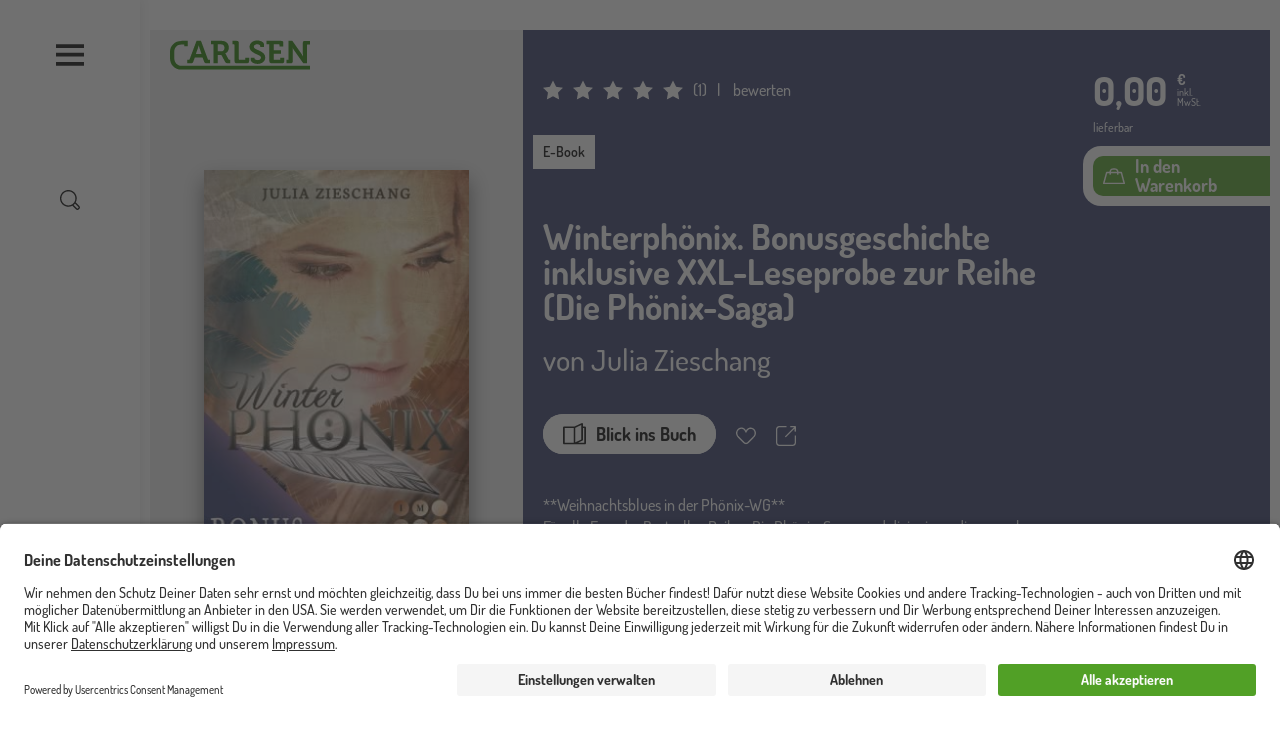

--- FILE ---
content_type: text/html; charset=UTF-8
request_url: https://www.carlsen.de/e-book/winterphonix-bonusgeschichte-inklusive-xxl-leseprobe-zur-reihe-die-phonix-saga/978-3-646-60819-9
body_size: 27341
content:
<!DOCTYPE html>
<html lang="de" dir="ltr" prefix="og: https://ogp.me/ns#">
  <head>
    <meta charset="utf-8" />
<meta property="og:type" content="E-Book" />
<meta property="og:url" content="https://www.carlsen.de/e-book/winterphonix-bonusgeschichte-inklusive-xxl-leseprobe-zur-reihe-die-phonix-saga/978-3-646-60819-9" />
<meta property="og:title" content="Winterphönix. Bonusgeschichte inklusive XXL-Leseprobe zur Reihe (Die Phönix-Saga)" />
<meta property="book:isbn" content="978-3-646-60819-9" />
<meta name="MobileOptimized" content="width" />
<meta name="HandheldFriendly" content="true" />
<meta name="viewport" content="width=device-width, initial-scale=1, shrink-to-fit=no" />
<script>window.dataLayer = window.dataLayer || []; window.dataLayer.push({"siteName":"Carlsen","page_brand":"Jugendbuch\/Young Adult","entityIdentifier":"35035","entityTitle":"Winterph\u00f6nix. Bonusgeschichte inklusive XXL-Leseprobe zur Reihe (Die Ph\u00f6nix-Saga)","entityType":"pondus_product","page_type":"pondus_product","product":{"isbn":"978-3-646-60819-9"},"page_subbrand":"Digitale Imprints"});window.dataLayer.push({"event":"view_item","ecommerce":{"currency":"EUR","value":0,"items":[{"index":0,"item_id":"35035","item_name":"Winterph\u00f6nix. Bonusgeschichte inklusive XXL-Leseprobe zur Reihe (Die Ph\u00f6nix-Saga)","item_brand":"Jugendbuch\/Young Adult","item_category":"Fantasy|Romance|Urban Fantasy","item_category2":"Monster und Kreaturen|Liebe|Drachen|Winter","item_category3":null,"item_category4":null,"item_category5":null,"item_category6":null,"item_list_id":null,"item_list_name":null,"item_list_target":null,"item_variant":"0","item_isbn":"978-3-646-60819-9","item_author":"Julia Zieschang","item_series":"Die Ph\u00f6nix-Saga","item_publication_date":"02.12.2021","item_read_age":168,"item_book_type":"E-Book","item_status":"lieferbar","price":0,"quantity":1}]}});</script>
<script type="application/ld+json">{
    "@context": "https://schema.org",
    "@graph": [
        {
            "@type": "Product",
            "name": "Winterphönix. Bonusgeschichte inklusive XXL-Leseprobe zur Reihe (Die Phönix-Saga)",
            "url": "https://www.carlsen.de/e-book/winterphonix-bonusgeschichte-inklusive-xxl-leseprobe-zur-reihe-die-phonix-saga/978-3-646-60819-9",
            "offers": {
                "@type": "AggregateOffer",
                "priceCurrency": "EUR",
                "url": "https://www.carlsen.de/e-book/winterphonix-bonusgeschichte-inklusive-xxl-leseprobe-zur-reihe-die-phonix-saga/978-3-646-60819-9",
                "itemCondition": "http://schema.org/NewCondition",
                "availability": "https://schema.org/InStock",
                "availabilityStarts": "2021-12-02"
            },
            "isbn": "978-3-646-60819-9",
            "brand": {
                "@type": "Brand",
                "name": "CARLSEN Verlag GmbH",
                "url": "https://www.carlsen.de/carlsen-verlag"
            }
        }
    ]
}</script>
<meta http-equiv="x-ua-compatible" content="ie=edge" />
<link rel="icon" href="/core/misc/favicon.ico" type="image/vnd.microsoft.icon" />
<link rel="alternate" hreflang="und" href="https://www.carlsen.de/e-book/winterphonix-bonusgeschichte-inklusive-xxl-leseprobe-zur-reihe-die-phonix-saga/978-3-646-60819-9" />
<link rel="canonical" href="https://www.carlsen.de/e-book/winterphonix-bonusgeschichte-inklusive-xxl-leseprobe-zur-reihe-die-phonix-saga/978-3-646-60819-9" />
<link rel="shortlink" href="https://www.carlsen.de/pondus/product/35035" />
<script src="/sites/default/files/google_tag/www.carlsen.de_2020_/google_tag.script.js?t96u87" defer></script>

    <title>Winterphönix. Bonusgeschichte inklusive XXL-Leseprobe zur Reihe (Die Phönix-Saga)</title>
    <link rel="stylesheet" media="all" href="/sites/default/files/css/css_m-Qya_7_z3qYWLbApMA6qfO_TjYPCsYvXuDp3Kfk1C0.css?delta=0&amp;language=de&amp;theme=carlsen&amp;include=eJw9yEEKgDAMBMAPFfskSdtQA9GU3Yj4e28eZ1pEMiFrbwJY1FNJmcrdbR5ZusCpV53irnh_L8S4e1pcf_GxpSg9oHXgXuLbMPGYhS9Tz9qE-gHYziwa" />
<link rel="stylesheet" media="all" href="/sites/default/files/css/css_zX81Y-oJoMeA2EiwsIbAJMHDwIvqscyfi0ClQF__4DM.css?delta=1&amp;language=de&amp;theme=carlsen&amp;include=eJw9yEEKgDAMBMAPFfskSdtQA9GU3Yj4e28eZ1pEMiFrbwJY1FNJmcrdbR5ZusCpV53irnh_L8S4e1pcf_GxpSg9oHXgXuLbMPGYhS9Tz9qE-gHYziwa" />

    
    <link rel="apple-touch-icon" sizes="180x180" href="/apple-touch-icon.png">
    <link rel="icon" type="image/png" sizes="32x32" href="/favicon-32x32.png">
    <link rel="icon" type="image/png" sizes="192x192" href="/android-chrome-192x192.png">
    <link rel="icon" type="image/png" sizes="16x16" href="/favicon-16x16.png">
    <link rel="manifest" href="/site.webmanifest">
    <link rel="mask-icon" href="/safari-pinned-tab.svg" color="#4b9d2a">
    <meta name="msapplication-TileColor" content="#ffffff">
    <meta name="theme-color" content="#ffffff">
  </head>
  <body class="layout-no-sidebars path-pondus">
    <a href="#main-content" title="Direkt zum Inhalt" class="visually-hidden focusable skip-link">
      Direkt zum Inhalt
    </a>
    <div class="visually-hidden">
      <svg xmlns="http://www.w3.org/2000/svg" xmlns:xlink="http://www.w3.org/1999/xlink"><symbol viewBox="0 0 37 33" id="anfrage" xmlns="http://www.w3.org/2000/svg"><path d="M30.5 1.58v-1 1zm5 5h1-1zm-5 16v1-1zm-12 0v-1h-.46l-.3.35.76.65zm-6 7h-1v2.703l1.76-2.052-.76-.65zm0-7h1v-1h-1v1zm-6 0v1-1zm-5-5h-1 1zm5-16v-1 1zm24 0v1a4 4 0 014 4h2a6 6 0 00-6-6v1zm5 5h-1v11h2v-11h-1zm0 11h-1a4 4 0 01-4 4v2a6 6 0 006-6h-1zm-5 5v-1h-12v2h12v-1zm-12 0l-.76-.65-6 7 .76.65.76.65 6-7-.76-.65zm-6 7h1v-7h-2v7h1zm0-7v-1h-6v2h6v-1zm-6 0v-1a4 4 0 01-4-4h-2a6 6 0 006 6v-1zm-5-5h1v-11h-2v11h1zm0-11h1a4 4 0 014-4v-2a6 6 0 00-6 6h1zm5-5v1h24v-2h-24v1z"/></symbol><symbol viewBox="0 0 60 60" id="arrow-down" xmlns="http://www.w3.org/2000/svg"><path d="M10.3 20.8c0-.5.2-1 .6-1.4.8-.8 2-.8 2.8 0l17 17 17-17c.8-.8 2-.8 2.8 0 .8.8.8 2 0 2.8L32.1 40.6c-.8.8-2 .8-2.8 0L10.9 22.2c-.4-.3-.6-.9-.6-1.4z"/></symbol><symbol viewBox="0 0 60 60" id="arrow-left" xmlns="http://www.w3.org/2000/svg"><path d="M39.9 50.4c.5 0 1-.2 1.4-.6.8-.8.8-2 0-2.8l-17-17 17-17c.8-.8.8-2 0-2.8-.8-.8-2-.8-2.8 0L20.1 28.6c-.8.8-.8 2 0 2.8l18.4 18.4c.4.4.9.6 1.4.6z"/></symbol><symbol viewBox="0 0 60 60" id="arrow-right" xmlns="http://www.w3.org/2000/svg"><path d="M21.5 50.4c-.5 0-1-.2-1.4-.6-.8-.8-.8-2 0-2.8l17-17-17-17c-.8-.8-.8-2 0-2.8.8-.8 2-.8 2.8 0l18.4 18.4c.8.8.8 2 0 2.8L23 49.8c-.4.4-.9.6-1.5.6z"/></symbol><symbol viewBox="0 0 60 60" id="arrow-up" xmlns="http://www.w3.org/2000/svg"><path d="M10.3 39.2c0 .5.2 1 .6 1.4.8.8 2 .8 2.8 0l17-17 17 17c.8.8 2 .8 2.8 0 .8-.8.8-2 0-2.8L32.1 19.4c-.8-.8-2-.8-2.8 0L10.9 37.8c-.4.4-.6.9-.6 1.4z"/></symbol><symbol viewBox="0 0 60 60" id="audio_play" xmlns="http://www.w3.org/2000/svg"><path d="M35.4 9.4L22.9 19H8.6c-1.1 0-2 .9-2 2v18c0 1.1.9 2 2 2h14.3l12.5 9.6c1.3 1 3.2.1 3.2-1.6V11c0-1.7-1.9-2.6-3.2-1.6zM10.6 23h11v14h-11V23zm24 21.9l-9-6.9V22l9-6.9v29.8zM44.1 22c-1.1 0-2 .9-2 2v12.9c0 1.1.9 2 2 2s2-.9 2-2V24c0-1.1-.9-2-2-2zM51.1 16c-1.1 0-2 .9-2 2v24c0 1.1.9 2 2 2s2-.9 2-2V18c0-1.1-.9-2-2-2z"/></symbol><symbol viewBox="0 0 60 60" id="audio_stop" xmlns="http://www.w3.org/2000/svg"><path d="M35.4 9.4L22.9 19H8.6c-1.1 0-2 .9-2 2v18c0 1.1.9 2 2 2h14.3l12.5 9.6c1.3 1 3.2.1 3.2-1.6V11c0-1.7-1.9-2.6-3.2-1.6zM10.6 23h11v14h-11V23zm24 21.9l-9-6.9V22l9-6.9v29.8z"/></symbol><symbol viewBox="0 0 60 60" id="auge" xmlns="http://www.w3.org/2000/svg"><path d="M30 49.3C14.2 49.3.7 32.1.7 30S14.2 10.7 30 10.7 59.3 27.9 59.3 30 45.8 49.3 30 49.3zM5.1 30C7.8 33.7 18.3 45.3 30 45.3S52.2 33.7 54.9 30C52.2 26.3 41.7 14.7 30 14.7S7.8 26.3 5.1 30z"/><path d="M30 43c-7.1 0-13-5.8-13-13 0-7.1 5.8-13 13-13 7.1 0 13 5.8 13 13 0 7.1-5.9 13-13 13zm0-22c-4.9 0-9 4-9 9s4 9 9 9 9-4 9-9-4.1-9-9-9z"/></symbol><symbol viewBox="0 0 60 60" id="auszeichnung" xmlns="http://www.w3.org/2000/svg"><path d="M47.9 14.9c-.6-.2-1-.6-1.2-1.2-.2-.6-.2-1.2 0-1.7 1.1-2.4.7-5.1-1.2-6.9S40.9 2.8 38.6 4c-.5.3-1.1.3-1.7 0-.6-.2-1-.7-1.2-1.2-.9-2.5-3.1-4-5.7-4s-4.9 1.6-5.7 4c-.2.6-.6 1-1.2 1.2-.6.2-1.2.2-1.7 0-2.4-1.1-5.1-.7-6.9 1.2-1.8 1.8-2.3 4.6-1.2 6.9.3.5.3 1.1 0 1.7-.2.6-.7 1-1.2 1.2-2.5.9-4 3.1-4 5.7s1.6 4.9 4 5.7c.6.2 1 .6 1.2 1.2.2.6.2 1.2 0 1.7-1.1 2.4-.7 5.1 1.2 6.9.8.8 1.7 1.3 2.7 1.6v23.1l12.6-8.5 12.9 8.5V37.8c1-.3 2-.8 2.7-1.6 1.8-1.8 2.3-4.6 1.2-6.9-.3-.5-.3-1.1 0-1.7s.7-1 1.2-1.2c2.5-.9 4-3.1 4-5.7.1-2.6-1.5-4.9-3.9-5.8zM29.8 47.6l-8.6 5.8v-16c.1 0 .1 0 .2-.1.5-.3 1.1-.3 1.7 0 .6.2 1 .7 1.2 1.2.9 2.5 3.1 4 5.7 4s4.9-1.6 5.7-4c.2-.6.6-1 1.2-1.2.6-.2 1.2-.2 1.7 0 .1 0 .1 0 .2.1v16l-9-5.8zm16.8-25c-1.6.6-2.9 1.8-3.6 3.4-.7 1.6-.6 3.4.1 4.9.6 1.2-.2 2.1-.4 2.4-.2.2-1.1 1-2.4.4-1.5-.7-3.3-.7-4.9-.1-1.6.7-2.8 2-3.4 3.6-.5 1.3-1.6 1.4-2 1.4-.3 0-1.5-.1-2-1.4-.6-1.6-1.8-2.9-3.4-3.6-.7-.3-1.5-.5-2.3-.5-.9 0-1.8.2-2.6.6-1.2.6-2.1-.2-2.4-.4-.2-.2-1-1.1-.4-2.4.7-1.6.8-3.4.1-4.9-.7-1.6-2-2.8-3.6-3.4-1.3-.5-1.4-1.6-1.4-2 0-.3.1-1.5 1.4-2 1.6-.6 2.9-1.8 3.6-3.4.7-1.6.6-3.4-.1-4.9-.6-1.2.2-2.1.4-2.4.2-.2 1.1-1 2.4-.4 1.6.7 3.4.8 4.9.1 1.6-.7 2.8-2 3.4-3.6.5-1.3 1.6-1.4 2-1.4.3 0 1.5.1 2 1.4.6 1.6 1.8 2.9 3.4 3.6 1.6.7 3.4.6 4.9-.1 1.2-.5 2.1.2 2.4.5s1 1.1.4 2.4c-.7 1.6-.8 3.4-.1 4.9.7 1.6 2 2.8 3.6 3.4 1.3.5 1.4 1.6 1.4 2-.1.3-.2 1.5-1.4 1.9z"/><path d="M30 8.1c-6.9 0-12.6 5.6-12.6 12.6 0 6.9 5.6 12.6 12.6 12.6s12.6-5.6 12.6-12.6S36.9 8.1 30 8.1zm0 21.1c-4.7 0-8.6-3.8-8.6-8.6 0-4.7 3.8-8.6 8.6-8.6 4.7 0 8.6 3.8 8.6 8.6s-3.9 8.6-8.6 8.6z"/></symbol><symbol viewBox="0 0 60 60" id="bearbeiten" xmlns="http://www.w3.org/2000/svg"><path d="M56 11.4l-8.2-8c-1.3-1.2-3-1.9-4.8-1.9-1.8 0-3.5.7-4.7 2l-3.9 4L6.1 36.9s0 .1-.1.1l-.1.1c-.1.1-.2.2-.2.4v.1c-.1.2-.1.3-.1.5L3.8 52.7c0 .3 0 .6.1.8-.3.2-.5.4-.7.8l-.4.9c-.5.8-.2 1.8.4 2.4.4.4.9.6 1.4.6.3 0 .7-.1 1-.2l.8-.5c.3-.2.5-.4.7-.6.2 0 .5.1.8.1h.3l14.6-2.2c.2 0 .3-.1.5-.1h.1c.1-.1.2-.1.3-.2l.1-.1s.1 0 .1-.1L52.2 25l3.9-4c1.2-1.3 1.9-3 1.9-4.8 0-1.9-.7-3.5-2-4.8zM8.5 52.9l-.7-.6L9 42.5l9.2 8.9-9.7 1.5zm13.9-3l-12-11.7 20.8-21.4 5.5 5.2c.4.4.9.6 1.4.6.5 0 1.1-.2 1.4-.6.8-.8.7-2.1-.1-2.8L33.9 14l1.9-2 12.1 11.7-25.5 26.2zm30.9-31.8l-2.5 2.6L38.7 9l2.5-2.6c.5-.5 1.2-.8 1.9-.8.8 0 1.4.3 1.9.8l8.2 8c1.1.9 1.1 2.6.1 3.7z"/></symbol><symbol viewBox="0 0 60 60" id="burger" xmlns="http://www.w3.org/2000/svg"><path d="M58 8.6V16H2V8.6h56zm0 17.1v7.4H2v-7.4h56zm0 18.4v7.4H2v-7.4h56z"/></symbol><symbol viewBox="0 0 595.2 123.5" id="carlsen_logo_custom" xmlns="http://www.w3.org/2000/svg"><path d="M383.7 28H400v-9c0-13.7-17.6-19-29.1-19-18.9 0-32.7 11.6-32.7 27.2 0 11 6.4 17.7 14.2 22.7l2.2 1.3c13.6 10.1 32.2 10.9 32.2 22.1 0 6.1-6.1 10.3-14.3 10.3-6.5 0-13-3-13-7.5v-2.8h-16.3v7.4c0 13.7 17.6 19 29.1 19 18.9 0 32.6-11.6 32.6-27.2 0-11-6.1-17.7-13.9-22.7l-1.1-.8c-13.6-10.1-33.5-11.4-33.5-22.6 0-6.1 6.1-10.3 14.3-10.3 6.5 0 13 3 13 7.5V28zM134.5 58l-8.4-23.9c-1.8-5.2-3.9-14.2-3.9-14.2h-.2s-2.1 9-3.9 14.2L109.7 58zM73.7 82.1h5.7c2.3 0 3.4-.5 4.3-3l29.1-77.5h18.9l28.9 77.5c.8 2.4 1.9 3 4.3 3h5.1V97h-13.7c-6.9 0-9.4-1.7-11.6-7.8l-6.1-16.6h-33.1l-6.1 16.6c-2.2 6-4.6 7.8-11.4 7.8H73.7zM202.8 46.3V16.5h14.6c8.8 0 14.2 5.4 14.2 14.8s-5.4 15-14.5 15zm-18.1 50.6h18V61.4h9.1c5.1 0 7.2.7 9.2 4.4l12.5 24c3.2 6 6.3 7.1 13.6 7.1h9.5V82H255c-3 0-5.4-.3-6.9-3.1l-9.5-18.4a10.9 10.9 0 00-4.8-4.8v-.3c4.1-.8 16.2-7.9 16.2-25.1 0-18-12.5-28.7-30.4-28.7h-45.3v14.9h10.5v80.4zM274.6 19.5a2.74 2.74 0 00-3-3h-5.9V1.6h17.6c6.6 0 9.4 2.8 9.4 9.1V79a2.74 2.74 0 003 3H317a2.74 2.74 0 003-3v-5.8h16.4v14.5c0 6.4-2.8 9.1-9.4 9.1h-43.1c-6.6 0-9.4-2.7-9.4-9.1V19.5zM422.5 16.5h-12V1.6h62.1c6.5 0 9.4 2.8 9.4 9.1v14.5h-16.4v-5.8a2.74 2.74 0 00-3-3h-22v25h31.7v14.9h-31.7V79a2.74 2.74 0 003 3h22.6a2.74 2.74 0 003-3v-5.8h16.4v14.5c0 6.4-2.9 9.1-9.4 9.1h-44.4c-6.6 0-9.4-2.7-9.4-9.1V16.5zM495.1 82.1h5.9a2.74 2.74 0 003-3V1.6h16.2l37.1 52.8a148.86 148.86 0 018.1 13.4h.3a133.36 133.36 0 01-1-13.4V10.8c0-6.3 2.8-9.1 9.4-9.1h21.1v14.9h-9.4a2.74 2.74 0 00-3 3V97h-16.1l-37.2-52.6a135.13 135.13 0 01-8.1-13.4h-.3a133.36 133.36 0 011 13.4v43.5c0 6.4-2.8 9.1-9.4 9.1h-17.6V82.1z"/><path d="M48.7 107.6c-17-.1-30.4-14.5-30.5-32.4V48.6h.1c0-19.2 13.3-31 30.3-31h12.1v6.5h14.8V1.6H48.7v.1H48C20.6 1.7.2 21.8 0 48.3v26.9c.1 27.2 19.8 48.3 48.6 48.3h546.6v-15.9z"/></symbol><symbol viewBox="0 0 60 60" id="cart" xmlns="http://www.w3.org/2000/svg"><path d="M59.9 50.5l-8-31c-.2-.9-1-1.5-1.9-1.5h-7.7c0-5.5-4.5-10-10-10h-4.7c-5.5 0-10 4.5-10 10h-7.5c-.9 0-1.7.6-1.9 1.5L0 50.5c-.2.6 0 1.2.4 1.7s1 .8 1.6.8h55.9c.6 0 1.2-.3 1.6-.8.4-.5.5-1.1.4-1.7zM27.6 12h4.7c3.3 0 6 2.7 6 6H21.5c0-3.3 2.7-6 6.1-6zm-23 37l7-27h5.9v2.8c0 1.1.9 2 2 2s2-.9 2-2V22h16.7v2.8c0 1.1.9 2 2 2s2-.9 2-2V22h6.2l6.9 27H4.6z"/></symbol><symbol viewBox="0 0 126.243 90.619" id="ce-marking" xmlns="http://www.w3.org/2000/svg"><path d="M49.603 90.144V76.528a31.546 31.546 0 01-31.038-14.161A31.542 31.542 0 0149.603 14.09V.475h.001A45.06 45.06 0 006.848 69.129a45.06 45.06 0 0042.756 21.015zM126.205 90.144A45.06 45.06 0 0183.45 21.49 45.06 45.06 0 01126.205.475V14.09c-16.363-2.363-31.773 8.312-35.316 24.46h26.303v13.516H90.89c3.543 16.149 18.953 26.824 35.316 24.461v13.616z"/></symbol><symbol viewBox="0 0 47 51" id="checkmark" xmlns="http://www.w3.org/2000/svg"><path d="M17.438 50.349a2 2 0 01-1.724-.986L.276 23.116a2.002 2.002 0 01.71-2.738 2.003 2.003 0 012.739.71l13.708 23.307L42.803.992a1.999 1.999 0 113.454 2.018L19.165 49.359a2.002 2.002 0 01-1.724.99h-.003z"/></symbol><symbol viewBox="0 0 60 60" id="close" xmlns="http://www.w3.org/2000/svg"><path d="M51.2 48.4L32.8 30l18.4-18.4c.8-.8.8-2 0-2.8-.8-.8-2-.8-2.8 0L30 27.2 11.6 8.8c-.8-.8-2-.8-2.8 0-.8.8-.8 2 0 2.8L27.2 30 8.8 48.4c-.8.8-.8 2 0 2.8.8.8 2 .8 2.8 0L30 32.8l18.4 18.4c.8.8 2 .8 2.8 0s.8-2 0-2.8z"/></symbol><symbol viewBox="0 0 60 60" id="download" xmlns="http://www.w3.org/2000/svg"><path d="M21.9 28.8c-.8-.8-2-.8-2.8 0-.8.8-.8 2 0 2.8l9.6 9.6c.4.4.9.6 1.4.6s1-.2 1.4-.6l9.6-9.6c.8-.8.8-2 0-2.8-.8-.8-2-.8-2.8 0L32 35V2.9c0-1.1-.9-2-2-2s-2 .9-2 2V35l-6.1-6.2z"/><path d="M40.9 3c-1-.4-2.2.1-2.6 1.1-.4 1 .1 2.2 1.1 2.6 9.5 3.9 15.7 13 15.7 23.3 0 13.8-11.3 25.1-25.1 25.1S4.9 43.8 4.9 30c0-10.3 6.2-19.5 15.8-23.3 1-.4 1.5-1.6 1.1-2.6-.4-1-1.6-1.5-2.6-1.1C8.1 7.4.9 18 .9 30 .9 46.1 14 59.1 30 59.1 46.1 59.1 59.1 46 59.1 30c0-11.9-7.1-22.5-18.2-27z"/></symbol><symbol viewBox="0 0 40 40" id="error" xmlns="http://www.w3.org/2000/svg"><defs><filter id="ara"><feColorMatrix in="SourceGraphic" values="0 0 0 0 0.000000 0 0 0 0 0.000000 0 0 0 0 0.000000 0 0 0 1.000000 0"/></filter><path id="arb" d="M0 0h9.825v17.74H0z"/></defs><g fill="none" fill-rule="evenodd"><circle fill="#E4572E" cx="20" cy="20" r="20"/><g transform="translate(10 10)" filter="url(#ara)"><g transform="translate(5 1)"><mask id="arc" fill="#fff"><use xlink:href="#arb"/></mask><path d="M9.793 9.767a.667.667 0 00-.522-.453L2.103 8.085l7.418-6.931a.666.666 0 00-.91-.975l-8.4 7.85a.666.666 0 00.343 1.143l7.236 1.241-5.002 5.094v-2.26a.667.667 0 00-1.333 0v3.826c0 .368.298.666.666.666h3.826a.667.667 0 000-1.333H3.773l5.86-5.967a.666.666 0 00.16-.672" fill="#1D1D1B" mask="url(#arc)"/></g></g></g></symbol><symbol viewBox="0 0 60 60" id="facebook" xmlns="http://www.w3.org/2000/svg"><path d="M60 30.2c0-16.6-13.4-30-30-30S0 13.6 0 30.2c0 15 11 27.4 25.3 29.6v-21h-7.6v-8.7h7.6v-6.6c0-7.5 4.5-11.7 11.3-11.7 3.3 0 6.7.6 6.7.6v7.4h-3.8c-3.7 0-4.9 2.3-4.9 4.7v5.6H43l-1.3 8.7h-7v21C49 57.6 60 45.2 60 30.2"/></symbol><symbol viewBox="0 0 60 60" id="filter" xmlns="http://www.w3.org/2000/svg"><path d="M57.9 41.8H29c-.8-1.8-2.5-3-4.6-3s-3.8 1.2-4.6 3H2c-1.1 0-2 .9-2 2s.9 2 2 2h17.8c.8 1.8 2.5 3 4.6 3s3.8-1.2 4.6-3h28.9c1.1 0 2-.9 2-2s-.9-2-2-2zm0-13.9H44.6c-.8-1.8-2.5-3-4.6-3s-3.8 1.2-4.6 3H2c-1.1 0-2 .9-2 2s.9 2 2 2h33.5c.8 1.8 2.5 3 4.6 3s3.8-1.2 4.6-3H58c1.1 0 2-.9 2-2-.1-1.1-1-2-2.1-2zM2 18.1h13.2c.8 1.8 2.5 3 4.6 3s3.8-1.2 4.6-3H58c1.1 0 2-.9 2-2s-.9-2-2-2H24.4c-.8-1.8-2.5-3-4.6-3s-3.8 1.2-4.6 3H2c-1.1 0-2 .9-2 2s.9 2 2 2z"/></symbol><symbol fill="none" viewBox="0 0 15 15" id="filter-plus" xmlns="http://www.w3.org/2000/svg"><circle cx="7.5" cy="7.5" r="7" stroke="#000"/><path fill="#000" d="M7.488 10.4a.531.531 0 01-.336-.112.335.335 0 01-.144-.272V7.904H4.912a.365.365 0 01-.288-.128.468.468 0 01-.112-.32.49.49 0 01.112-.336.349.349 0 01.288-.144h2.096v-2.08a.38.38 0 01.144-.288.49.49 0 01.336-.128c.139 0 .245.043.32.128a.398.398 0 01.128.288v2.08h2.096c.096 0 .187.048.272.144a.454.454 0 01.128.336.434.434 0 01-.128.32.382.382 0 01-.272.128H7.936v2.112a.349.349 0 01-.128.272c-.075.075-.181.112-.32.112z"/></symbol><symbol viewBox="0 0 59.9 57.3" id="folgen" xmlns="http://www.w3.org/2000/svg"><path d="M59.8 57.3h-4v-1.8a8.22 8.22 0 00-8.1-8.2h-2.5a27.07 27.07 0 01-14.9 4.4 27.43 27.43 0 01-15.2-4.6h-2.9A8.24 8.24 0 004 55.3v1.6H0v-1.6a12.25 12.25 0 0112.2-12.2h4.2l.5.4a22.9 22.9 0 0013.4 4.2 23.14 23.14 0 0013.2-4.1l.5-.4h3.8a12.16 12.16 0 0112.1 12.2l-.1 1.9z"/><path d="M43.5 33.6a17.71 17.71 0 01-31-11.8A17.78 17.78 0 0143.6 10l3.5-2a21.65 21.65 0 100 27.7z"/><path d="M56.2 20.6H50v-6.2h-3.7v6.2H40v3.7h6.3v6.2H50v-6.2h6.2v-3.7z"/></symbol><symbol viewBox="0 0 60 60" id="folgen-serien" xmlns="http://www.w3.org/2000/svg"><path d="M56.6 23H51v-5.6c0-1.3-.9-2.4-2-2.4s-2 1.1-2 2.4V23h-5.6c-1.4 0-2.4.9-2.4 2s1.1 2 2.4 2H47v5.6c0 1.3.9 2.4 2 2.4s2-1.1 2-2.4V27h5.6c1.3 0 2.4-.9 2.4-2s-1.1-2-2.4-2zM28.3 53h.2-.3z"/><path d="M44 36.3V31h-4v6.7l.4.5L48 48H33.3l-.4.1c-1.4.6-2.9.9-4.4.9-1.5 0-3-.3-4.4-.8l-.3-.2H9.1l7.5-9.8.4-.5V23.5c0-5.3 3.6-9.8 8.6-11.1l.3-.1H29.3h-.1H30l.3.1H30.9l.3.1.4.1h.1c3.2 1 5.8 3.4 7.2 6.5h4.3c-1.2-4.1-4.1-7.5-7.9-9.4.5-.9.7-1.8.7-2.7 0-3.9-3.1-7-7-7s-7 3.1-7 7c0 .8.1 1.5.4 2.3-5.5 2.4-9.4 7.9-9.4 14.3v12.8L3.4 48.7.9 52h19.2c.5 4.5 4.3 8 8.9 8 4.6 0 8.4-3.5 8.9-8h18.2l-2.5-3.2L44 36.3zM29 4c1.7 0 3 1.3 3 3v.2c0 .3-.1.7-.2 1l-.1.1c-.2 0-.4-.1-.6-.1H31c-.2 0-.3 0-.5-.1-.3 0-.6-.1-.9-.1h-2c-.3 0-.7.1-1 .1h-.1l-.3-.1c-.1-.4-.2-.7-.2-1 0-1.7 1.3-3 3-3zm4.9 48c-.5 2.3-2.5 4-4.9 4h-.2c-2.2-.1-4-1.6-4.6-3.5v-.1l.2.1c.2 0 .3.1.5.1h.2c.1 0 .2 0 .3.1h.1c.1 0 .3 0 .4.1h5.3c.1 0 .2 0 .3-.1h.1c.1 0 .2 0 .3-.1h.2c.1 0 .2-.1.3-.1h.2c.2-.1.3-.1.5-.2l.2-.1.6-.2zM28.2 53h-.1.1z"/></symbol><symbol viewBox="0 0 24 24" id="geschenk" xmlns="http://www.w3.org/2000/svg"><path d="M2.853 24h15.292C19.72 24 21 22.743 21 21.2V8.34c0-1.544-1.281-2.801-2.855-2.801h-3.133c.39-.224.709-.46.9-.702a2.963 2.963 0 00-.547-4.21A3.084 3.084 0 0013.495 0c-.914 0-1.818.4-2.42 1.164-.308.39-.519 1.092-.663 1.885-.145-.793-.355-1.495-.662-1.885A3.075 3.075 0 007.33 0c-.655 0-1.313.205-1.87.628a2.963 2.963 0 00-.547 4.209c.19.241.508.477.9.702H2.854C1.28 5.539 0 6.796 0 8.339V21.2C-.001 22.743 1.28 24 2.854 24zM1.34 21.2v-9.345h8.49v10.83H2.853c-.834 0-1.514-.667-1.514-1.486zm18.32 0c0 .818-.679 1.485-1.514 1.485H11.17v-10.83h8.49V21.2zM12.135 1.97a1.72 1.72 0 011.361-.655c.383 0 .745.122 1.049.353.749.569.887 1.63.307 2.364-.295.375-1.686.988-3.33 1.507h-.04c.1-1.703.356-3.192.653-3.57zM5.972 4.031a1.666 1.666 0 01.308-2.364c.304-.23.666-.353 1.05-.353.536 0 1.032.239 1.36.654.297.378.554 1.867.653 3.57H9.3C7.66 5.021 6.27 4.41 5.972 4.032zM1.34 8.34c0-.82.68-1.486 1.514-1.486h15.292c.835 0 1.514.667 1.514 1.486v2.2H1.34v-2.2z" fill="#FFF"/></symbol><symbol viewBox="0 0 60 60" id="hoerprobe" xmlns="http://www.w3.org/2000/svg"><path d="M30.2.2C13.7.2.2 13.6.2 30.2V50c0 1.1.9 2 2 2s1.9-.8 2-1.9v2.2c0 3.9 3.1 7 7 7s7-3.1 7-7V34.7c0-3.9-3.1-7-7-7-3.8 0-6.9 3-7 6.7v-4.3c0-14.3 11.6-26 26-26 14.3 0 26 11.6 26 26v4.1c-.2-3.6-3.3-6.5-7-6.5-3.9 0-7 3.1-7 7v17.5c0 3.9 3.1 7 7 7s7-3.1 7-7v-2.1c.1 1 1 1.8 2 1.8 1.1 0 2-.9 2-2V30.2c-.1-16.5-13.5-30-30-30zm-22 34.5c0-1.7 1.4-3 3-3s3 1.4 3 3v17.5c0 1.7-1.3 3-3 3s-3-1.3-3-3V34.7zm43.9 17.6c0 1.7-1.4 3-3 3s-3-1.3-3-3V34.7c0-1.7 1.3-3 3-3s3 1.4 3 3v17.6z"/></symbol><symbol viewBox="0 0 60 60" id="info" xmlns="http://www.w3.org/2000/svg"><path d="M30 60C13.5 60 0 46.5 0 30S13.5 0 30 0s30 13.5 30 30-13.5 30-30 30zm0-56C15.7 4 4 15.7 4 30s11.7 26 26 26 26-11.7 26-26S44.3 4 30 4z"/><path d="M30 52.1c-1.1 0-2-.9-2-2V30c0-1.1.9-2 2-2s2 .9 2 2v20.1c0 1.1-.9 2-2 2zm0-28.2c-1.1 0-2-.9-2-2v-4.3c0-1.1.9-2 2-2s2 .9 2 2v4.3c0 1.1-.9 2-2 2z"/></symbol><symbol viewBox="0 0 60 60" id="instagram" xmlns="http://www.w3.org/2000/svg"><path d="M30 5.4c8 0 9 0 12.1.2 2.9.1 4.5.6 5.6 1 1.4.5 2.4 1.2 3.4 2.2 1 1 1.7 2 2.2 3.4.4 1.1.9 2.6 1 5.6.3 3.2.3 4.2.3 12.2s0 9-.2 12.1c-.1 2.9-.6 4.5-1 5.6-.5 1.4-1.2 2.4-2.2 3.4-1 1-2 1.7-3.4 2.2-1.1.4-2.6.9-5.6 1-3.2.3-4.2.3-12.2.3s-9 0-12.1-.2c-2.9-.1-4.5-.6-5.6-1-1.4-.5-2.4-1.2-3.4-2.2-1-1-1.7-2-2.2-3.4-.4-1.1-.9-2.6-1-5.6C5.4 39 5.4 38 5.4 30s0-9 .2-12.1c.1-2.9.6-4.5 1-5.6.5-1.4 1.2-2.4 2.2-3.4 1-1 2-1.7 3.4-2.2 1.1-.4 2.6-.9 5.6-1C21 5.4 22 5.4 30 5.4M30 0c-8.1 0-9.2 0-12.4.2-3.2.1-5.4.7-7.3 1.4C8.4 2.3 6.7 3.4 5 5c-1.7 1.7-2.7 3.3-3.5 5.3C.8 12.2.3 14.4.1 17.6 0 20.8 0 21.9 0 30c0 8.1 0 9.2.2 12.4.1 3.2.7 5.4 1.4 7.3.8 2 1.8 3.6 3.5 5.3 1.7 1.7 3.3 2.7 5.3 3.5 1.9.7 4.1 1.2 7.3 1.4 3.1.1 4.2.1 12.3.1s9.2 0 12.4-.2c3.2-.1 5.4-.7 7.3-1.4 2-.8 3.6-1.8 5.3-3.5 1.7-1.7 2.7-3.3 3.5-5.3.7-1.9 1.2-4.1 1.4-7.3.1-3.1.1-4.2.1-12.3s0-9.2-.2-12.4c-.1-3.2-.7-5.4-1.4-7.3-.8-2-1.8-3.6-3.5-5.3-1.7-1.7-3.3-2.7-5.3-3.5C47.7.8 45.5.3 42.3.1 39.2 0 38.1 0 30 0z"/><path d="M30 14.6c-8.5 0-15.4 6.9-15.4 15.4S21.5 45.4 30 45.4 45.4 38.5 45.4 30 38.5 14.6 30 14.6zM30 40c-5.5 0-10-4.5-10-10s4.5-10 10-10 10 4.5 10 10-4.5 10-10 10z"/><circle cx="46" cy="14" r="3.6"/></symbol><symbol viewBox="0 0 60 60" id="leseprobe" xmlns="http://www.w3.org/2000/svg"><path d="M57.7 9.8h-5.8V2c0-.7-.4-1.3-.9-1.7-.6-.4-1.3-.4-1.9-.1L29.5 9.8H2.3c-1.1 0-2 .9-2 2V56c0 1.1.9 2 2 2h55.4c1.1 0 2-.9 2-2V11.8c0-1.1-.9-2-2-2zM32 13.1l15.9-7.8V45L32 52.8V13.1zm-27.7.7H28V54H4.3V13.8zM55.7 54H38.6l12.2-6c.7-.3 1.1-1 1.1-1.8V13.8h3.8V54z"/></symbol><symbol viewBox="0 0 60 60" id="link" xmlns="http://www.w3.org/2000/svg"><path d="M49.9 8H23.4c-1.1 0-2 .9-2 2s.9 2 2 2h21.7L8.4 48.7c-.8.8-.8 2 0 2.8.4.4.9.6 1.4.6s1-.2 1.4-.6l36.7-36.7v19.5c0 1.1.9 2 2 2s2-.9 2-2V10c0-1.1-.9-2-2-2z"/></symbol><symbol viewBox="0 0 128 128" id="linkedin" xmlns="http://www.w3.org/2000/svg"><path fill="currentColor" d="M3.2 41h24.9v87H3.2V41zm11.9-10.8h-.2C5.9 30.2 0 23.5 0 15.1 0 6.5 6 0 15.2 0s14.9 6.5 15 15.1c.1 8.4-5.8 15.1-15.1 15.1zM128 128H99.7V83c0-11.8-4.4-19.8-14.2-19.8-7.4 0-11.6 5.4-13.5 10.7-.7 1.9-.6 4.5-.6 7.1v47h-28s.4-79.7 0-87h28v13.6c1.7-6 10.6-14.5 24.9-14.5 17.7 0 31.7 12.5 31.7 39.4V128z"/></symbol><symbol viewBox="0 0 60 60" id="loeschen" xmlns="http://www.w3.org/2000/svg"><path d="M47.8 18.1H12c-1.1 0-2 .9-2 2v29.8c0 4 3.3 7.3 7.3 7.3h25.1c4 0 7.3-3.3 7.3-7.3V20.1c.1-1.1-.8-2-1.9-2zm-2 31.7c0 1.8-1.5 3.3-3.3 3.3H17.3c-1.8 0-3.3-1.5-3.3-3.3V22.1h31.8v27.7zm5.9-38h-2v-.5c0-4-3.3-7.3-7.3-7.3H17.3c-4 0-7.3 3.3-7.3 7.3v.5H8c-1.1 0-2 .9-2 2s.9 2 2 2h43.8c1.1 0 2-.9 2-2s-1-2-2.1-2zm-37.7 0v-.5C14 9.5 15.5 8 17.3 8h25.1c1.8 0 3.3 1.5 3.3 3.3v.5H14z"/><path d="M20 50c1.1 0 2-.9 2-2V27.4c0-1.1-.9-2-2-2s-2 .9-2 2V48c0 1.1.9 2 2 2zm9.9-.2c1.1 0 2-.9 2-2V27.2c0-1.1-.9-2-2-2s-2 .9-2 2v20.6c0 1.1.9 2 2 2zm9.9.1c1.1 0 2-.9 2-2V27.3c0-1.1-.9-2-2-2s-2 .9-2 2v20.6c0 1.1.9 2 2 2z"/></symbol><symbol viewBox="0 0 60 60" id="mail" xmlns="http://www.w3.org/2000/svg"><path d="M58.1 12.8H2c-1.1 0-2 .9-2 2v30.3c0 1.1.9 2 2 2h56.1c1.1 0 2-.9 2-2V14.8c0-1.1-.9-2-2-2zm-6.1 4L30 32.5 8.2 16.8H52zM4 43.2V18.7l24.9 17.9c.3.3.8.4 1.2.4.4 0 .8-.1 1.2-.4l24.9-17.8v24.3H4z"/></symbol><symbol viewBox="0 0 512 512" id="media-play" xmlns="http://www.w3.org/2000/svg"><path d="M419.96 231.712L139.048 64.504a21.6 21.6 90 00-32.648 18.56v327.729a21.615 21.615 90 0032.316 18.755L419.627 269.03a21.6 21.6 90 00.33-37.315z" fill="#fff"/><path d="M444.4 235.236L132.275 49.449A24 24 0 0096 70.072v364.142a24.017 24.017 0 0035.907 20.839L444.03 276.7a24 24 0 00.367-41.461zM128 420.429V84.144l288.244 171.574z"/></symbol><symbol viewBox="0 0 60 60" id="merken" xmlns="http://www.w3.org/2000/svg"><path d="M30 54.5c-2.5 0-5.1-1-7-2.9L5.5 34.1C.4 29-1.2 21.6 1.2 15.2 2.4 12 4.5 9.3 7.1 7.4c6.8-4.9 16.1-3.5 21 3.1.7 1 1.3 1.9 1.8 2.8.5-.9 1.2-1.9 1.9-2.8 5.3-6.5 14.3-7.8 21-3 2.7 1.9 4.7 4.6 5.9 7.7 2.5 6.4.8 13.8-4.3 18.9L37 51.6c-1.9 1.9-4.5 2.9-7 2.9zm-13.9-46c-2.3 0-4.6.7-6.7 2.2-2 1.4-3.6 3.5-4.5 5.9-1.9 4.9-.6 10.7 3.4 14.6l17.5 17.5c2.3 2.3 6 2.3 8.3 0l17.5-17.5c3.9-3.9 5.3-9.7 3.4-14.6-.9-2.4-2.5-4.5-4.5-5.9C45.6 7.2 38.9 8.2 35 13c-2.1 2.6-3.1 5.6-3.1 5.6-.3.8-1 1.4-1.9 1.4-.9 0-1.6-.5-1.9-1.4 0 0-1-2.7-3.2-5.7-2.1-2.9-5.4-4.4-8.8-4.4z"/></symbol><symbol viewBox="0 0 60 60" id="merken-aktiv" xmlns="http://www.w3.org/2000/svg"><path d="M30 54.5c-2.5 0-5.1-1-7-2.9L5.5 34.1C.4 29-1.2 21.6 1.2 15.2 2.4 12 4.5 9.3 7.1 7.4c6.8-4.9 16.1-3.5 21 3.1.7 1 1.3 1.9 1.8 2.8.5-.9 1.2-1.9 1.9-2.8 5.3-6.5 14.3-7.8 21-3 2.7 1.9 4.7 4.6 5.9 7.7 2.5 6.4.8 13.8-4.3 18.9L37 51.6c-1.9 1.9-4.5 2.9-7 2.9z"/></symbol><symbol viewBox="0 0 60 60" id="minus" xmlns="http://www.w3.org/2000/svg"><path d="M58 32H2c-1.1 0-2-.9-2-2s.9-2 2-2h56c1.1 0 2 .9 2 2s-.9 2-2 2z"/></symbol><symbol viewBox="0 0 40 40" id="ok" xmlns="http://www.w3.org/2000/svg"><defs><filter id="bka"><feColorMatrix in="SourceGraphic" values="0 0 0 0 0.000000 0 0 0 0 0.000000 0 0 0 0 0.000000 0 0 0 1.000000 0"/></filter><path id="bkb" d="M0 0h15.51v16.783H0z"/></defs><g fill="none" fill-rule="evenodd"><circle fill="#86C275" cx="20" cy="20" r="20"/><g filter="url(#bka)" transform="translate(10 10)"><g transform="translate(2.333 1.667)"><mask id="bkc" fill="#fff"><use xlink:href="#bkb"/></mask><path d="M5.813 16.783a.667.667 0 01-.575-.329L.092 7.705a.667.667 0 011.15-.676L5.81 14.8 14.268.33a.666.666 0 111.15.672l-9.03 15.45a.667.667 0 01-.574.33h-.001z" fill="#020203" mask="url(#bkc)"/></g></g></g></symbol><symbol viewBox="0 0 60 60" id="ort" xmlns="http://www.w3.org/2000/svg"><path d="M30 60c-.7 0-1.3-.3-1.7-.9l-16-24c0-.1-.1-.1-.1-.2C9.5 31.1 8 26.6 8 22 8 9.9 17.9 0 30 0s22 9.9 22 22c0 4.6-1.4 9-4.1 12.7 0 .1-.1.1-.1.2L31.7 59.1c-.4.6-1 .9-1.7.9zM15.8 33.1L30 54.4l14.3-21.5c.1-.1.1-.2.2-.3C46.8 29.5 48 25.8 48 22c0-9.9-8.1-18-18-18s-18 8.1-18 18c0 3.9 1.2 7.6 3.6 10.8.1.1.2.2.2.3z"/></symbol><symbol viewBox="0 0 60 60" id="pinterest" xmlns="http://www.w3.org/2000/svg"><path d="M30 0C13.4 0 0 13.4 0 30c0 12.7 7.9 23.6 19.1 27.9-.3-2.4-.5-6 .1-8.6.5-2.3 3.5-14.9 3.5-14.9s-.9-1.8-.9-4.5c0-4.2 2.4-7.3 5.4-7.3 2.6 0 3.8 1.9 3.8 4.2 0 2.6-1.6 6.4-2.5 10-.7 3 1.5 5.4 4.4 5.4 5.3 0 9.4-5.6 9.4-13.7 0-7.2-5.2-12.2-12.5-12.2-8.5 0-13.5 6.4-13.5 13 0 2.6 1 5.3 2.2 6.8.2.3.3.6.2.9-.2.9-.7 3-.8 3.4-.1.5-.4.7-1 .4-3.7-1.7-6.1-7.2-6.1-11.6 0-9.5 6.9-18.2 19.8-18.2 10.4 0 18.5 7.4 18.5 17.3 0 10.3-6.5 18.7-15.6 18.7-3 0-5.9-1.6-6.9-3.4 0 0-1.5 5.7-1.9 7.1-.7 2.6-2.5 5.9-3.7 7.9 2.8.9 5.8 1.3 8.9 1.3 16.6 0 30-13.4 30-30C60 13.4 46.6 0 30 0z"/></symbol><symbol viewBox="0 0 60 60" id="plus" xmlns="http://www.w3.org/2000/svg"><path d="M58 28H32V2c0-1.1-.9-2-2-2s-2 .9-2 2v26H2c-1.1 0-2 .9-2 2s.9 2 2 2h26v26c0 1.1.9 2 2 2s2-.9 2-2V32h26c1.1 0 2-.9 2-2s-.9-2-2-2z"/></symbol><symbol viewBox="0 0 60 60" id="profil" xmlns="http://www.w3.org/2000/svg"><path d="M59.9 57.4h-4v-1.8c0-4.5-3.6-8.1-8.1-8.2h-2.5c-4.4 2.9-9.6 4.4-14.9 4.4-5.4 0-10.7-1.6-15.2-4.6h-2.9c-4.5 0-8.2 3.7-8.2 8.2V57h-4v-1.6c0-6.7 5.5-12.2 12.2-12.2h4.2l.5.4c3.9 2.8 8.6 4.2 13.4 4.2 4.7 0 9.3-1.4 13.2-4.1l.5-.4h3.8c6.7 0 12.1 5.5 12.1 12.2v1.9z"/><path d="M30.4 43.6c-12 0-21.8-9.8-21.8-21.8S18.4.1 30.4.1s21.8 9.8 21.8 21.8-9.8 21.7-21.8 21.7zm0-39.5c-9.8 0-17.8 8-17.8 17.8s8 17.8 17.8 17.8 17.8-8 17.8-17.8-8-17.8-17.8-17.8z"/></symbol><symbol viewBox="0 0 40 54" id="reading-copy" xmlns="http://www.w3.org/2000/svg"><mask id="bpa" fill="#fff"><path d="M0 0h39.966v53.298H0z"/></mask><path d="M5.633 50.287a1.517 1.517 0 00-.287-.01.471.471 0 00-.145.021 2.21 2.21 0 01-1.811-.949h31.138a1.5 1.5 0 001.5-1.5V6.993l.239.239c.199.199.444.306.699.369v42.686H5.633zM3 3h30.028v.329a.84.84 0 000 .071v42.949H3V3zm35.466.938h-1.251L36.028 2.75V1.5a1.5 1.5 0 00-1.5-1.5H1.5A1.5 1.5 0 000 1.5v46.349c0 .064.01.125.019.187-.001.025-.006.049-.006.073A5.194 5.194 0 005.2 53.298c.072 0 .142-.004.209-.011h33.056a1.5 1.5 0 001.5-1.5V5.438a1.5 1.5 0 00-1.5-1.5z" mask="url(#bpa)"/><path d="M17.748 32.942a6.865 6.865 0 01-2.705-.529 4.198 4.198 0 01-1.975-1.717c-.486-.792-.73-1.838-.73-3.14v-6.56c0-1.302.244-2.349.73-3.14a4.193 4.193 0 011.975-1.717c.83-.353 1.74-.53 2.728-.53 1.098 0 2.066.185 2.905.553.838.37 1.497.882 1.976 1.541.477.658.717 1.45.717 2.375 0 .611-.126 1.015-.377 1.211-.25.196-.635.294-1.153.294-.423 0-.78-.074-1.07-.224-.29-.148-.442-.396-.458-.74 0-.188-.027-.412-.082-.67a2.392 2.392 0 00-.317-.765c-.157-.25-.396-.462-.718-.635-.321-.172-.764-.258-1.328-.258-.8 0-1.415.223-1.847.67-.431.447-.646 1.125-.646 2.034v6.561c0 .926.219 1.608.658 2.046.439.44 1.066.658 1.882.658.532 0 .956-.086 1.27-.257.313-.173.544-.389.693-.648a2.62 2.62 0 00.306-.81c.055-.283.098-.549.129-.8.032-.36.188-.612.47-.753.283-.14.628-.212 1.035-.212.533 0 .926.102 1.176.307.25.203.377.603.377 1.2 0 .94-.24 1.762-.717 2.467-.48.707-1.141 1.247-1.988 1.624-.847.376-1.82.564-2.916.564"/></symbol><symbol viewBox="0 0 60 60" id="schloss" xmlns="http://www.w3.org/2000/svg"><path d="M50.1 28h-3.4V11.5C46.7 5.1 41.5 0 35.2 0H24.3C18 0 12.8 5.1 12.8 11.5V28h-2.6c-1.1 0-2 .9-2 2v28c0 1.1.9 2 2 2h39.9c1.1 0 2-.9 2-2V30c0-1.1-.9-2-2-2zM16.8 11.5c0-4.1 3.4-7.5 7.5-7.5h10.9c4.1 0 7.5 3.4 7.5 7.5V28H16.8V11.5zM48.1 56H12.2V32h35.9v24z"/><path d="M30 52.3c1.1 0 2-.9 2-2V39.8c0-1.1-.9-2-2-2s-2 .9-2 2v10.5c0 1.1.9 2 2 2z"/></symbol><symbol viewBox="0 0 60 60" id="star" xmlns="http://www.w3.org/2000/svg"><path d="M30 48.8l-18.5 9.7L15 37.9 0 23.3l20.7-3L30 1.5l9.3 18.8 20.7 3-15 14.6 3.5 20.6z"/></symbol><symbol viewBox="0 0 60 60" id="suche" xmlns="http://www.w3.org/2000/svg"><path d="M58.4 48.6L47.1 37.3c2-3.7 3.1-7.8 3.1-12.2 0-6.7-2.6-13-7.4-17.8C38.1 2.6 31.8 0 25.1 0s-13 2.6-17.8 7.4S0 18.4 0 25.1s2.6 13 7.4 17.8c4.7 4.7 11.1 7.4 17.8 7.4 4.3 0 8.4-1.1 12.1-3.1l11.3 11.3c1 1 2.3 1.5 3.6 1.5 1.4 0 2.7-.5 3.6-1.5l2.6-2.6c2-2.1 2-5.3 0-7.3zm-48.2-8.5c-4-4-6.2-9.3-6.2-14.9s2.2-11 6.2-14.9c4-4 9.3-6.2 14.9-6.2s11 2.2 14.9 6.2c4 4 6.2 9.3 6.2 14.9 0 4.1-1.2 8-3.4 11.4-.8 1.3-1.8 2.5-2.8 3.5-1.1 1.1-2.3 2-3.6 2.9-3.4 2.1-7.3 3.3-11.3 3.3-5.6 0-10.9-2.2-14.9-6.2zM55.6 53L53 55.6c-.4.4-1.2.4-1.6 0L40.6 44.9c.4-.3.7-.6 1.1-.9l.1-.1c.3-.3.7-.6 1-.9l.1-.1s0-.1.1-.1c.3-.3.6-.6.9-1l.1-.1c.3-.3.6-.7.9-1l10.7 10.7c.4.4.4 1.2 0 1.6z"/></symbol><symbol viewBox="0 0 60 60" id="teilen" xmlns="http://www.w3.org/2000/svg"><path d="M44.3 4h9.6L27.8 30.1c-.8.8-.8 2 0 2.8.4.4.9.6 1.4.6s1-.2 1.4-.6L55.8 7.8v7.7c0 1.1.9 2 2 2s2-.9 2-2V2c0-1.1-.9-2-2-2H44.3c-1.1 0-2 .9-2 2s.9 2 2 2z"/><path d="M58 28c-1.1 0-2 .9-2 2v20.2c0 3.2-2.6 5.8-5.8 5.8H9.7C6.6 56 4 53.4 4 50.2V9.7C4 6.6 6.6 4 9.7 4H30c1.1 0 2-.9 2-2s-.9-2-2-2H9.7C4.4 0 0 4.4 0 9.7v40.5C0 55.6 4.4 60 9.7 60h40.5c5.4 0 9.8-4.4 9.8-9.8V30c0-1.1-.9-2-2-2z"/></symbol><symbol viewBox="0 0 60 60" id="termine" xmlns="http://www.w3.org/2000/svg"><path d="M52.9 8H52V2c0-1.1-.9-2-2-2s-2 .9-2 2v6H12V2c0-1.1-.9-2-2-2S8 .9 8 2v6H7c-3.9 0-7 3.1-7 7v38c0 3.9 3.1 7 7 7h45.9c3.9 0 7-3.1 7-7V15c0-3.9-3.1-7-7-7zm3 45c0 1.7-1.3 3-3 3H7c-1.7 0-3-1.3-3-3V15c0-1.7 1.3-3 3-3h1v7.9c0 1.1.9 2 2 2s2-.9 2-2V12h36.1v7.9c0 1.1.9 2 2 2s2-.9 2-2V12h.9c1.7 0 3 1.3 3 3v38z"/><path d="M10 32h20c1.1 0 2-.9 2-2s-.9-2-2-2H10c-1.1 0-2 .9-2 2s.9 2 2 2zm40.1 6H10c-1.1 0-2 .9-2 2s.9 2 2 2h40.1c1.1 0 2-.9 2-2s-.9-2-2-2z"/></symbol><symbol viewBox="0 0 128 128" id="tiktok" xmlns="http://www.w3.org/2000/svg"><path d="M105.9 27.7c-.9-.4-1.7-.9-2.5-1.5-2.4-1.6-4.5-3.4-6.4-5.5-4.8-5.5-6.6-11.1-7.2-15-.6-3.2-.3-5.3-.3-5.3H67.6V89c-.5 6.2-4 11.7-9.3 14.7-2.8 1.6-5.9 2.4-9 2.4-10.2 0-18.4-8.3-18.4-18.6S39 69 49.2 69c1.9 0 3.8.3 5.7.9V47.7c-11.2-1.5-22.6 1.9-31.3 9.1-3.8 3.3-6.9 7.2-9.4 11.5-.9 1.6-4.4 8-4.8 18.4-.3 5.9 1.5 12 2.3 14.5v.1c.5 1.5 2.6 6.5 5.9 10.8 2.7 3.4 5.9 6.4 9.5 8.9l.1.1c10.6 7.2 22.3 6.7 22.3 6.7 2-.1 8.8 0 16.6-3.7C74.6 120 79.5 114 79.5 114c3.1-3.6 5.6-7.7 7.3-12.2 2-5.2 2.6-11.4 2.6-13.9V43.1c.3.2 3.8 2.5 3.8 2.5s5.1 3.3 13 5.4c5.7 1.5 13.4 1.8 13.4 1.8V31.1c-2.6.3-8.1-.6-13.7-3.4z"/></symbol><symbol viewBox="0 0 60 60" id="twitter" xmlns="http://www.w3.org/2000/svg"><path d="M60 30c0 16.6-13.4 30-30 30S0 46.6 0 30 13.4 0 30 0s30 13.4 30 30zM24.5 45.8c13.3 0 20.6-11 20.6-20.6v-.9c1.4-1 2.6-2.3 3.6-3.8-1.3.6-2.7 1-4.2 1.1 1.5-.9 2.6-2.3 3.2-4-1.4.8-2.9 1.4-4.6 1.8a7.24 7.24 0 00-5.3-2.3c-4 0-7.2 3.2-7.2 7.2 0 .6.1 1.1.2 1.6-6-.3-11.3-3.2-14.9-7.6-.6 1.1-1 2.3-1 3.6 0 2.5 1.3 4.7 3.2 6-1.2 0-2.3-.4-3.3-.9v.1c0 3.5 2.5 6.4 5.8 7.1-.6.2-1.2.3-1.9.3-.5 0-.9 0-1.4-.1.9 2.9 3.6 5 6.8 5-2.5 1.9-5.6 3.1-9 3.1-.6 0-1.2 0-1.7-.1 3.2 2.2 7 3.4 11.1 3.4"/></symbol><symbol viewBox="0 0 60 60" id="vorbestellen" xmlns="http://www.w3.org/2000/svg"><path d="M47.6 16.7c-4.4-4.4-10-6.8-15.8-7.3V6.1h8c1.1 0 2-.9 2-2s-.9-2-2-2H19.9c-1.1 0-2 .9-2 2s.9 2 2 2h7.9v3.4C22 10 16.4 12.4 12 16.8c-9.8 9.8-9.8 25.7 0 35.5 4.9 4.9 11.3 7.3 17.8 7.3 6.4 0 12.9-2.5 17.8-7.3 4.7-4.7 7.4-11.1 7.4-17.8s-2.6-13-7.4-17.8zm-2.8 32.8c-8.2 8.2-21.6 8.2-29.9 0-8.2-8.2-8.2-21.6 0-29.9 4.1-4.1 9.5-6.2 14.9-6.2s10.8 2.1 14.9 6.2c4 4 6.2 9.3 6.2 14.9s-2.1 11-6.1 15z"/><path d="M38.8 32.5h-5.3L40.3 22c.6-.9.3-2.2-.6-2.8-.9-.6-2.2-.3-2.8.6l-8.8 13.6s0 .1-.1.1c0 .1-.1.1-.1.2s0 .1-.1.2c0 .1 0 .1-.1.2V34.9c0 .1 0 .2.1.2v.1c.1.2.2.3.3.5 0 .1.1.1.1.2l.1.1.2.2c.1.1.3.1.4.2h.1c.2 0 .3.1.5.1h9c1.1 0 2-.9 2-2s-.6-2-1.7-2z"/></symbol><symbol viewBox="0 0 60 60" id="whatsapp" xmlns="http://www.w3.org/2000/svg"><path d="M1.8 58c.5-1.9 1-3.8 1.5-5.6.7-2.7 1.5-5.4 2.2-8.1.1-.4 0-.9-.1-1.2-1.6-3.1-2.8-6.3-3.2-9.7-.9-7.9 1-15 5.9-21.2 4.5-5.5 10.2-9 17.3-10.1 14.9-2.4 28.3 7.1 31.7 21 3.5 14.4-4.7 28.8-18.8 33.3-7.2 2.3-14.2 1.6-21-1.7-.6-.3-1.1-.3-1.8-.2L2 58.1c.1-.1 0-.1-.2-.1zm6.6-6.5c.3-.1.5-.1.7-.1 2.4-.6 4.9-1.3 7.3-1.9.6-.2 1-.1 1.5.2 5.5 3.2 11.4 4.2 17.6 2.6 12.7-3.2 20.2-15.7 17.1-28.4C49.7 12.1 38.3 4.6 26.3 6.6c-6 1-11 3.9-14.8 8.7-4 5.1-5.5 10.9-4.8 17.2.4 3.5 1.6 6.8 3.5 9.7.3.5.4.9.2 1.4-.3 1-.6 2.1-.9 3.2-.3 1.6-.7 3.1-1.1 4.7z"/><path d="M21 16.8c1.2-.3 1.7.5 2.1 1.6.6 1.6 1.3 3.2 2 4.7.2.5.3 1-.1 1.5-.5.7-1.1 1.4-1.6 2.1-.5.7-.6 1-.2 1.7 2.3 3.8 5.5 6.6 9.6 8.3.6.2 1.1.1 1.5-.4.7-.8 1.4-1.7 2-2.5.5-.7.8-.8 1.6-.5 1.9.9 3.8 1.8 5.6 2.7.3.1.5.5.5.8.1 3.4-2 5.3-5.4 6-2.5.5-4.7-.4-7-1.3-5.2-2-9.1-5.7-12.4-10-1.4-1.9-2.7-3.8-3.3-6.2-.7-3 0-5.7 2.3-7.9.9-.6 1.7-.7 2.8-.6z"/></symbol><symbol viewBox="0 0 29 20.7" id="youtube" xmlns="http://www.w3.org/2000/svg"><path d="M28.7 4.5c-.3-2.4-2-4-4.2-4.2-6.7-.4-13.4-.4-20 0C2.3.4.5 2.2.3 4.5c-.4 3.9-.4 7.8 0 11.8.2 2.3 2 4.1 4.2 4.2 3.8.2 7.4.3 10.7.3s6.4-.1 9.3-.3c2.3-.2 4-1.8 4.2-4.2.4-4.1.4-8.1 0-11.8zm-17 9.6V6.4l7.3 3.8-7.3 3.9z"/></symbol><symbol viewBox="0 0 38 27" id="zitat" xmlns="http://www.w3.org/2000/svg"><path d="M30.35 26.5c2 0 3.65-.7 4.95-2.1 1.3-1.4 1.95-3.05 1.95-4.95 0-1.4-.4-2.7-1.2-3.9-.8-1.2-1.9-2.05-3.3-2.55l3-7.8c.2-.3.3-.7.3-1.2 0-1-.4-1.775-1.2-2.325-.8-.55-1.65-.825-2.55-.825-.5 0-1 .125-1.5.375s-.9.725-1.2 1.425c-1 2.2-1.875 4.225-2.625 6.075-.75 1.85-1.375 3.45-1.875 4.8-.5 1.35-.875 2.55-1.125 3.6-.25 1.05-.375 1.875-.375 2.475 0 1.9.675 3.525 2.025 4.875 1.35 1.35 2.925 2.025 4.725 2.025zm-22.5 0c2 0 3.65-.7 4.95-2.1 1.3-1.4 1.95-3.05 1.95-4.95 0-1.4-.425-2.7-1.275-3.9-.85-1.2-1.925-2.05-3.225-2.55l2.85-7.8c.2-.3.3-.7.3-1.2 0-1-.4-1.775-1.2-2.325-.8-.55-1.6-.825-2.4-.825-.5 0-1.025.125-1.575.375S7.3 1.95 7.1 2.65c-1 2.2-1.9 4.225-2.7 6.075-.8 1.85-1.425 3.45-1.875 4.8-.45 1.35-.825 2.55-1.125 3.6C1.1 18.175.95 19 .95 19.6c0 1.9.7 3.525 2.1 4.875 1.4 1.35 3 2.025 4.8 2.025z"/></symbol></svg>    </div>
    <noscript><iframe src="https://www.googletagmanager.com/ns.html?id=GTM-T3JRX5" height="0" width="0" style="display:none;visibility:hidden"></iframe></noscript>
      <div class="dialog-off-canvas-main-canvas" data-off-canvas-main-canvas>
    <div id="page-wrapper">
  <div id="page">

          


<header class="header" aria-label="Kopfzeile">

  <div class="header__bar">

    <div class="header__wrapper">
                      <button type="button" class="header__burger js-trigger-nav collapsed" data-toggle="collapse" data-target="#CollapsingNavbar"
                aria-controls="CollapsingNavbar" aria-expanded="false" aria-label="Navigation umschalten">
        </button>
      
                      <button type="button" class="header__search-btn js-trigger-search collapsed" data-toggle="collapse" data-target="#CollapsingSearch"
                aria-controls="CollapsingSearch" aria-expanded="false" aria-label="Suche umschalten">
          <svg class="s-icon" aria-hidden="true">
            <use href="/themes/custom/carlsen/dist/icons/svg/sprite.symbol.svg?t96u87#suche"/>
          </svg>
        </button>
          </div>

        <div class="header__logo">
      
<div class="d-block">
  <div class="s-opener__wrapper sh-opener-logo">
    <div class="s-opener__logo">
      <a href="/" title="Zur Startseite">
      <svg aria-hidden="true" id="carlsen_logo_opener">
        <use href="/themes/custom/carlsen/dist/icons/svg/sprite.symbol.svg#carlsen_logo_custom"/>
      </svg>
      <span class="sr-only">Carlsen</span></a>
    </div>
  </div>
</div>

    </div>

    <div class="header__wrapper">
      <a class="header__link header__profile s-js-mask" title="Profil" href="/user">
        <svg class="s-icon" aria-hidden="true">
          <use href="/themes/custom/carlsen/dist/icons/svg/sprite.symbol.svg?t96u87#profil"/>
        </svg>
        <span class="sr-only">Profil</span>
      </a>
      <a class="header__link header__wishlist s-js-mask" title="Merkzettel" href="#login">
        <svg class="s-icon" aria-hidden="true">
          <use href="/themes/custom/carlsen/dist/icons/svg/sprite.symbol.svg?t96u87#merken" class="js-wishlist-link-icon"/>
        </svg>
        <span class="sr-only">Merkzettel</span>
      </a>
      <a class="header__link header__cart s-js-mask" title="Cart" href="/cart">
        <svg class="s-icon" aria-hidden="true">
          <use xlink:href="#cart"/>
        </svg>
        <span class="sr-only">Cart</span>
        <span class="header__cart-counter js-cart-counter">
          <!-- counter is added via javascript -->
        </span>
      </a>
    </div>
  </div>

      <div class="header__nav header__layer js-header-collapse js-collapse--nav collapse navbar-collapse" id="CollapsingNavbar">
      <div class="header__logo">
        <a href="/" title="Zur Startseite">
          <img src="/themes/custom/carlsen/images/logos/carlsen-inverted.svg" alt="Carlsen Verlag"  width="300" height="62" loading="lazy"/>
        </a>
      </div>

      <div class="d-lg-none mb-3">
        <div class="s-profile-links">
                      <svg class="s-icon" aria-hidden="true">
              <use href="/themes/custom/carlsen/dist/icons/svg/sprite.symbol.svg?t96u87#profil"/>
            </svg>
            <ul class="s-profile-links__list">
              <li class="s-profile-links__item"><a href="/login" title="Anmelden" class="s-profile-links__link">Anmelden</a></li>
              <li class="s-profile-links__item"><a href="/user/register" title="Registrieren" class="s-profile-links__link">Registrieren</a></li>
            </ul>
                  </div>
      </div>

      <div class="header__main-nav">
        <!-- Static home link spezial exclude from navbar-nav  -->
        <nav aria-labelledby="block-main-nav" class="block block--main navbar d-lg-none">
          <ul block="block-main-nav" class="clearfix navbar-nav s-mobile-home-block">
            <li class="nav-item">
              <a href="/" title="Startseite" class="nav-link" data-drupal-link-system-path="/"> <span>Startseite</span></a>
            </li>
          </ul>
        </nav>
        <nav aria-labelledby="block-main-nav" id="block-main-nav" class="block block--main navbar">
            
  <h2 class="sr-only">Hauptnavigation</h2>
  

        
              <ul class="clearfix navbar-nav">
              
              <li class="nav-item menu-item--expanded dropdown">
      
      
            <a href="/kinderbuch" title="Kinderbuch" class="nav-link" data-drupal-link-system-path="node/48">        <span>Kinderbuch</span>
      </a>

                      <a href="/kinderbuch" title="Kinderbuch" class="dropdown-toggle" data-toggle="dropdown" aria-expanded="false" aria-haspopup="true" data-drupal-link-system-path="node/48"></a>
                      <ul class="clearfix dropdown-menu">
              
              <li>
      
      
            <a href="/kinderbuch/kinderbuch-neuheiten" title="Neue Bücher" class="dropdown-item" data-drupal-link-system-path="node/190">        <span>Neue Bücher</span>
      </a>

      
      
          
              <li>
      
      
            <a href="/kinderbuch/baby-kleinkind" title="Baby + Kleinkind" class="dropdown-item" data-drupal-link-system-path="node/51">        <span>Baby + Kleinkind</span>
      </a>

      
      
          
              <li>
      
      
            <a href="/kinderbuch/kindergartenkind" title="Kindergartenkind" class="dropdown-item" data-drupal-link-system-path="node/69">        <span>Kindergartenkind</span>
      </a>

      
      
          
              <li>
      
      
            <a href="/kinderbuch/schulkind" title="Schulkind" class="dropdown-item" data-drupal-link-system-path="node/70">        <span>Schulkind</span>
      </a>

      
      
        </ul>
  
      
              </li>
      
          
              <li class="nav-item menu-item--expanded dropdown">
      
      
            <a href="/young-adult-new-adult" title="Young Adult &amp; New Adult" class="nav-link" data-drupal-link-system-path="node/99">        <span>Young Adult &amp; New Adult</span>
      </a>

                      <a href="/young-adult-new-adult" title="Young Adult &amp; New Adult" class="dropdown-toggle" data-toggle="dropdown" aria-expanded="false" aria-haspopup="true" data-drupal-link-system-path="node/99"></a>
                      <ul class="clearfix dropdown-menu">
              
              <li>
      
      
            <a href="/young-adult-new-adult/neuheiten" title="Neue Bücher" class="dropdown-item" data-drupal-link-system-path="node/215">        <span>Neue Bücher</span>
      </a>

      
      
          
              <li>
      
      
            <a href="/young-adult-new-adult/fantasy" title="Fantasy" class="dropdown-item" data-drupal-link-system-path="node/377">        <span>Fantasy</span>
      </a>

      
      
          
              <li>
      
      
            <a href="/young-adult-new-adult/romance" title="Romance" class="dropdown-item" data-drupal-link-system-path="node/477">        <span>Romance</span>
      </a>

      
      
          
              <li>
      
      
            <a href="/young-adult-new-adult/thriller" title="Thriller" class="dropdown-item" data-drupal-link-system-path="node/586">        <span>Thriller</span>
      </a>

      
      
          
              <li>
      
      
            <a href="/young-adult-new-adult/realistisches-jugendbuch" title="Realistisch" class="dropdown-item" data-drupal-link-system-path="node/1100">        <span>Realistisch</span>
      </a>

      
      
          
              <li>
      
      
            <a href="/cove" title="COVE" class="dropdown-item" data-drupal-link-system-path="node/1249">        <span>COVE</span>
      </a>

      
      
        </ul>
  
      
              </li>
      
          
              <li class="nav-item menu-item--expanded dropdown">
      
      
            <a href="/manga" title="Manga &amp; Webtoons" class="nav-link" data-drupal-link-system-path="node/18">        <span>Manga &amp; Webtoons</span>
      </a>

                      <a href="/manga" title="Manga &amp; Webtoons" class="dropdown-toggle" data-toggle="dropdown" aria-expanded="false" aria-haspopup="true" data-drupal-link-system-path="node/18"></a>
                      <ul class="clearfix dropdown-menu">
              
              <li>
      
      
            <a href="/manga/monatsuebersicht" title="Neuheiten des Monats" class="dropdown-item" data-drupal-link-system-path="node/313">        <span>Neuheiten des Monats</span>
      </a>

      
      
          
              <li>
      
      
            <a href="/manga/manga-uebersicht" title="Alle Titel von A - Z" class="dropdown-item" data-drupal-link-system-path="node/197">        <span>Alle Titel von A - Z</span>
      </a>

      
      
          
              <li>
      
      
            <a href="/manga/genre-uebersicht" title="Titel nach Genre" class="dropdown-item" data-drupal-link-system-path="node/877">        <span>Titel nach Genre</span>
      </a>

      
      
          
              <li>
      
      
            <a href="/manga/webtoons" title="Webtoons" class="dropdown-item" data-drupal-link-system-path="node/979">        <span>Webtoons</span>
      </a>

      
      
          
              <li>
      
      
            <a href="/manga/manga-heroes" title="Manga Heroes" class="dropdown-item" data-drupal-link-system-path="node/22">        <span>Manga Heroes</span>
      </a>

      
      
          
              <li>
      
      
            <a href="/manga/neue-lizenzen" title="Neustarts ab Frühjahr 2026" class="dropdown-item" data-drupal-link-system-path="node/1012">        <span>Neustarts ab Frühjahr 2026</span>
      </a>

      
      
          
              <li>
      
      
            <a href="/manga/e-manga-uebersicht" title="Alle E-Manga" class="dropdown-item" data-drupal-link-system-path="node/199">        <span>Alle E-Manga</span>
      </a>

      
      
          
              <li>
      
      
            <a href="/manga/mangaka-manga-zeichnen-lernen" title="Manga zeichnen" class="dropdown-item" data-drupal-link-system-path="node/31">        <span>Manga zeichnen</span>
      </a>

      
      
          
              <li>
      
      
            <a href="/manga/manga-tipps-fuer-kinder" title="Kinder-Manga" class="dropdown-item" data-drupal-link-system-path="node/951">        <span>Kinder-Manga</span>
      </a>

      
      
          
              <li>
      
      
            <a href="/manga/newsletter" title="Newsletter" class="dropdown-item" data-drupal-link-system-path="node/615">        <span>Newsletter</span>
      </a>

      
      
          
              <li>
      
      
            <a href="/manga/fragen-und-antworten" title="FAQ" class="dropdown-item" data-drupal-link-system-path="node/891">        <span>FAQ</span>
      </a>

      
      
        </ul>
  
      
              </li>
      
          
              <li class="nav-item menu-item--expanded dropdown">
      
      
            <a href="/comics" title="Comics" class="nav-link" data-drupal-link-system-path="node/85">        <span>Comics</span>
      </a>

                      <a href="/comics" title="Comics" class="dropdown-toggle" data-toggle="dropdown" aria-expanded="false" aria-haspopup="true" data-drupal-link-system-path="node/85"></a>
                      <ul class="clearfix dropdown-menu">
              
              <li>
      
      
            <a href="/comics/comic-uebersicht" title="Alle Comics" class="dropdown-item" data-drupal-link-system-path="node/249">        <span>Alle Comics</span>
      </a>

      
      
          
              <li>
      
      
            <a href="/comics/neue-comics-fruehjahr-sommer-2026" title="Programm Frühjahr &amp; Sommer 2026" class="dropdown-item" data-drupal-link-system-path="node/1319">        <span>Programm Frühjahr &amp; Sommer 2026</span>
      </a>

      
      
          
              <li>
      
      
            <a href="/comics/spirou-und-fantasio" title="Spirou und Fantasio" class="dropdown-item" data-drupal-link-system-path="node/995">        <span>Spirou und Fantasio</span>
      </a>

      
      
          
              <li>
      
      
            <a href="/comics/tim-und-struppi" title="Tim und Struppi" class="dropdown-item" data-drupal-link-system-path="node/404">        <span>Tim und Struppi</span>
      </a>

      
      
          
              <li>
      
      
            <a href="/comics/marsupilami" title="Marsupilami" class="dropdown-item" data-drupal-link-system-path="node/809">        <span>Marsupilami</span>
      </a>

      
      
          
              <li>
      
      
            <a href="/comics/clever-und-smart" title="Clever und Smart" class="dropdown-item" data-drupal-link-system-path="node/1274">        <span>Clever und Smart</span>
      </a>

      
      
          
              <li>
      
      
            <a href="/die-peanuts-snoopy-charlie-brown-buecher-comics" title="Die Peanuts" class="dropdown-item" data-drupal-link-system-path="node/1290">        <span>Die Peanuts</span>
      </a>

      
      
          
              <li>
      
      
            <a href="/comics/science-fiction-comics" title="Science Fiction-Comics" class="dropdown-item" data-drupal-link-system-path="node/1215">        <span>Science Fiction-Comics</span>
      </a>

      
      
          
              <li>
      
      
            <a href="/comics/funny-comics" title="Funny-Comics" class="dropdown-item" data-drupal-link-system-path="node/1258">        <span>Funny-Comics</span>
      </a>

      
      
          
              <li>
      
      
            <a href="/comics/krimi-comics" title="Krimi-Comics" class="dropdown-item" data-drupal-link-system-path="node/1140">        <span>Krimi-Comics</span>
      </a>

      
      
          
              <li>
      
      
            <a href="/comics/graphic-novel" title="Graphic Novels" class="dropdown-item" data-drupal-link-system-path="node/20">        <span>Graphic Novels</span>
      </a>

      
      
          
              <li>
      
      
            <a href="/comics/kindercomics" title="Kindercomics" class="dropdown-item" data-drupal-link-system-path="node/1315">        <span>Kindercomics</span>
      </a>

      
      
        </ul>
  
      
              </li>
      
          
              <li class="nav-item menu-item--expanded dropdown">
      
      
            <a href="/humor-und-geschenkbuch" title="Humor und Geschenkbuch" class="nav-link" data-drupal-link-system-path="node/28">        <span>Humor und Geschenkbuch</span>
      </a>

                      <a href="/humor-und-geschenkbuch" title="Humor und Geschenkbuch" class="dropdown-toggle" data-toggle="dropdown" aria-expanded="false" aria-haspopup="true" data-drupal-link-system-path="node/28"></a>
                      <ul class="clearfix dropdown-menu">
              
              <li>
      
      
            <a href="/humor-und-geschenkbuch/geschenkbuch" title="Geschenkbuch" class="dropdown-item" data-drupal-link-system-path="node/84">        <span>Geschenkbuch</span>
      </a>

      
      
          
              <li>
      
      
            <a href="/humor-und-geschenkbuch/cartoons" title="Cartoons" class="dropdown-item" data-drupal-link-system-path="node/904">        <span>Cartoons</span>
      </a>

      
      
          
              <li>
      
      
            <a href="/humor-und-geschenkbuch/kalender-2026" title="Alle Kalender" class="dropdown-item" data-drupal-link-system-path="node/83">        <span>Alle Kalender</span>
      </a>

      
      
          
              <li>
      
      
            <a href="/humor-und-geschenkbuch/adventskalender" title="Adventskalender" class="dropdown-item" data-drupal-link-system-path="node/857">        <span>Adventskalender</span>
      </a>

      
      
          
              <li>
      
      
            <a href="/humor-und-geschenkbuch/uli-stein" title="Uli Stein" class="dropdown-item" data-drupal-link-system-path="node/30">        <span>Uli Stein</span>
      </a>

      
      
          
              <li>
      
      
            <a href="/die-peanuts-snoopy-charlie-brown-buecher-comics" title="Die Peanuts" class="dropdown-item" data-drupal-link-system-path="node/1290">        <span>Die Peanuts</span>
      </a>

      
      
          
              <li>
      
      
            <a href="/humor-und-geschenkbuch/humororakel" title="Humororakel" class="dropdown-item" data-drupal-link-system-path="node/937">        <span>Humororakel</span>
      </a>

      
      
        </ul>
  
      
              </li>
      
        </ul>
  


  </nav>

      </div>
      <div class="header__meta-nav header__meta-nav--catalog">
        <nav aria-labelledby="block-meta-nav-catalog" id="block-meta-nav-catalog" class="block block--meta-nav-catalog navbar">
            
  <h2 class="sr-only">Katalog</h2>
  

        
              <ul class="clearfix navbar-nav">
              
              <li class="nav-item">
      
        
                <a href="/katalog" title="Katalog" class="nav-link" data-drupal-link-system-path="node/894">          <span>Katalog</span>
        </a>

        
              </li>
      
    
          </ul>
    
  


  </nav>

      </div>
      <div class="header__meta-nav header__meta-nav--highlights">
        <nav aria-labelledby="block-meta-nav-highlights" id="block-meta-nav-highlights" class="block block--meta-nav-highlights navbar">
      
  <h2>Highlights</h2>
  

        
              <ul class="clearfix navbar-nav">
              
              <li class="nav-item">
      
        
                <a href="/harry-potter" title="Harry Potter" class="nav-link" data-drupal-link-system-path="node/546">          <span>Harry Potter</span>
        </a>

        
              </li>
      
          
              <li class="nav-item">
      
        
                <a href="/die-schule-der-magischen-tiere" title="Die Schule der magischen Tiere" class="nav-link" data-drupal-link-system-path="node/6">          <span>Die Schule der magischen Tiere</span>
        </a>

        
              </li>
      
          
              <li class="nav-item">
      
        
                <a href="/disney" title="Disney" class="nav-link" data-drupal-link-system-path="node/110">          <span>Disney</span>
        </a>

        
              </li>
      
    
          </ul>
    
  


  </nav>

      </div>
      <div class="header__meta-nav header__meta-nav--teacher">
        <nav aria-labelledby="block-meta-nav-teacher" id="block-meta-nav-teacher" class="block block--meta-nav-teacher navbar">
      
  <h2>Pädagogik</h2>
  

        
              <ul class="clearfix navbar-nav">
              
              <li class="nav-item">
      
        
                <a href="/schule" title="Schule" class="nav-link" data-drupal-link-system-path="node/618">          <span>Schule</span>
        </a>

        
              </li>
      
          
              <li class="nav-item">
      
        
                <a href="/schule/unterrichtsmaterial" title="Unterrichtsmaterial" class="nav-link" data-drupal-link-system-path="node/617">          <span>Unterrichtsmaterial</span>
        </a>

        
              </li>
      
          
              <li class="nav-item">
      
        
                <a href="/kita" title="Kita" class="nav-link" data-drupal-link-system-path="node/675">          <span>Kita</span>
        </a>

        
              </li>
      
          
              <li class="nav-item">
      
        
                <a href="/kita/bilderbuchkino" title="Bilderbuchkino" class="nav-link" data-drupal-link-system-path="node/41">          <span>Bilderbuchkino</span>
        </a>

        
              </li>
      
    
          </ul>
    
  


  </nav>

      </div>
      <div class="header__meta-nav header__meta-nav--business">
        <nav aria-labelledby="block-meta-nav-business" id="block-meta-nav-business" class="block block--meta-nav-business navbar">
      
  <h2>Business</h2>
  

        
              <ul class="clearfix navbar-nav">
              
              <li class="nav-item">
      
        
                <a href="/karriere-bei-carlsen" title="Karriere" class="nav-link" data-drupal-link-system-path="node/23">          <span>Karriere</span>
        </a>

        
              </li>
      
          
              <li class="nav-item">
      
        
                <a href="/events" title="Events" class="nav-link" data-drupal-link-system-path="node/1302">          <span>Events</span>
        </a>

        
              </li>
      
          
              <li class="nav-item">
      
        
                <a href="/presse" title="Presse" class="nav-link" data-drupal-link-system-path="node/8">          <span>Presse</span>
        </a>

        
              </li>
      
          
              <li class="nav-item">
      
        
                <a href="/lizenzen" title="Lizenzen/Rights" class="nav-link" data-drupal-link-system-path="node/62">          <span>Lizenzen/Rights</span>
        </a>

        
              </li>
      
          
              <li class="nav-item">
      
        
                <a href="/handel" title="Handel" class="nav-link" data-drupal-link-system-path="node/42">          <span>Handel</span>
        </a>

        
              </li>
      
          
              <li class="nav-item">
      
        
                <a href="/blogger" title="Blogger" class="nav-link" data-drupal-link-system-path="node/118">          <span>Blogger</span>
        </a>

        
              </li>
      
          
              <li class="nav-item">
      
        
                <a href="/carlsen-k" title="Kindermedienagentur" class="nav-link" data-drupal-link-system-path="node/144">          <span>Kindermedienagentur</span>
        </a>

        
              </li>
      
          
              <li class="nav-item">
      
        
                <a href="/lappan" title="Lappan Verlag" class="nav-link" data-drupal-link-system-path="node/173">          <span>Lappan Verlag</span>
        </a>

        
              </li>
      
          
              <li class="nav-item">
      
        
                <a href="/carlsen-verlag" title="Über Carlsen" class="nav-link" data-drupal-link-system-path="node/164">          <span>Über Carlsen</span>
        </a>

        
              </li>
      
    
          </ul>
    
  


  </nav>

      </div>
      <div class="header__meta-nav header__meta-nav--service">
        <nav aria-labelledby="block-meta-nav-service" id="block-meta-nav-service" class="block block--meta-nav-service navbar">
      
  <h2>Service &amp; Rechtliches</h2>
  

        
              <ul class="clearfix navbar-nav">
              
              <li class="nav-item">
      
        
                <a href="/newsletter/anmeldung" title="Newsletter" class="nav-link" data-drupal-link-system-path="newsletter/anmeldung">          <span>Newsletter</span>
        </a>

        
              </li>
      
          
              <li class="nav-item">
      
        
                <a href="/faq-hilfe" title="FAQ &amp; Hilfe" class="nav-link" data-drupal-link-system-path="node/98">          <span>FAQ &amp; Hilfe</span>
        </a>

        
              </li>
      
          
              <li class="nav-item">
      
        
                <a href="/kontakt" title="Kontakt" class="nav-link" data-drupal-link-system-path="node/176">          <span>Kontakt</span>
        </a>

        
              </li>
      
          
              <li class="nav-item">
      
        
                <a href="/impressum" title="Impressum" class="nav-link" data-drupal-link-system-path="node/93">          <span>Impressum</span>
        </a>

        
              </li>
      
          
              <li class="nav-item">
      
        
                <a href="/agb-online-shop" title="AGB Online Shop" class="nav-link" data-drupal-link-system-path="node/97">          <span>AGB Online Shop</span>
        </a>

        
              </li>
      
          
              <li class="nav-item">
      
        
                <a href="/datenschutzerklaerung" title="Datenschutzerklärung" class="nav-link" data-drupal-link-system-path="node/95">          <span>Datenschutzerklärung</span>
        </a>

        
              </li>
      
          
              <li class="nav-item">
      
        
                <a href="/cookies" title="Cookies" class="nav-link">          <span>Cookies</span>
        </a>

        
              </li>
      
          
              <li class="nav-item">
      
        
                <a href="/barrierefreiheitserklaerung" title="Barrierefreiheitserklärung" class="nav-link" data-drupal-link-system-path="node/1289">          <span>Barrierefreiheitserklärung</span>
        </a>

        
              </li>
      
    
          </ul>
    
  


  </nav>

      </div>

      
<div class="social-media">
    <span class="social-media__label">
      Du findest uns auch auf
    </span>
  <ul>
  <li>
    <a href="https://carlsen.lnk.to/instagram-kanaeleWE" title="Instagram" target="_blank">
      <svg class="s-icon" aria-hidden="true">
        <use href="/themes/custom/carlsen/dist/icons/svg/sprite.symbol.svg?t96u87#instagram"/>
      </svg>
      <span class="sr-only">Instagram</span>
    </a>
  </li>
  <li>
    <a href="https://lnk.to/tiktok-kanaeleWE" title="TikTok" target="_blank">
      <svg class="s-icon" aria-hidden="true">
        <use href="/themes/custom/carlsen/dist/icons/svg/sprite.symbol.svg?t96u87#tiktok"/>
      </svg>
      <span class="sr-only">TikTok</span>
    </a>
  </li>
  <li>
    <a href="https://www.pinterest.de/carlsenverlag/" title="Pinterest" target="_blank">
      <svg class="s-icon" aria-hidden="true">
        <use href="/themes/custom/carlsen/dist/icons/svg/sprite.symbol.svg?t96u87#pinterest"/>
      </svg>
      <span class="sr-only">Pinterest</span>
    </a>
  </li>
  <li>
    <a href="https://www.youtube.com/user/CARLSENVerlag" title="YouTube" target="_blank">
      <svg class="s-icon" aria-hidden="true">
        <use href="/themes/custom/carlsen/dist/icons/svg/sprite.symbol.svg?t96u87#youtube"/>
      </svg>
      <span class="sr-only">YouTube</span>
    </a>
  </li>
  <li>
    <a href="https://carlsen.lnk.to/facebook-kanaeleWE" title="Facebook" target="_blank">
      <svg class="s-icon" aria-hidden="true">
        <use href="/themes/custom/carlsen/dist/icons/svg/sprite.symbol.svg?t96u87#facebook"/>
      </svg>
      <span class="sr-only">Facebook</span>
    </a>
  </li>
</ul>
</div>
    </div>
  
      <div class="header__search header__layer js-header-collapse js-collapse--search collapse" id="CollapsingSearch">
      <div class="header__logo">
        <a href="/" title="Zur Startseite">
          <img src="/themes/custom/carlsen/images/logos/carlsen-inverted.svg" alt="Carlsen Verlag" width="300" height="62" loading="lazy"/>
        </a>
      </div>

      <div class="search search--autosuggest js-search-autosuggest no-results">
        <div id="block-search-global" class="block block-sirup-search block-sirup-search-search-blockglobal">
  
    
      <div class="content">
      
  
<form id="search-autosuggest-form" class="search__form js-search-form" action="/suche" method="get" data-autosuggest="/autosuggest/suche">
  <label for="search-autosuggest-input" class="sr-only">Suche</label>

  <div class="d-flex">
    <input id="search-autosuggest-input" class="form-control search__input js-search-input order-lg-2"
           type="text" name="k" value="" placeholder="Suchbegriff eingeben ...">

    <div class="search__input-icon order-lg-1">
      <svg class="s-icon" aria-hidden="true">
        <use href="/themes/custom/carlsen/dist/icons/svg/sprite.symbol.svg?t96u87#suche"/>
      </svg>
    </div>

    <input type="submit" value="Alle Ergebnisse anzeigen" class="btn search__submit order-lg-3" tabindex="0">
  </div>
</form>


    </div>
  </div>


        <button type="button" class="header__close-btn" data-toggle="collapse" data-target="#CollapsingSearch"
                aria-controls="CollapsingSearch" aria-expanded="true" aria-label="Schließen">
          <svg class="s-icon" aria-hidden="true">
            <use href="/themes/custom/carlsen/dist/icons/svg/sprite.symbol.svg?t96u87#close"/>
          </svg>
        </button>

        <div class="search__info">
          <div class="d-none d-lg-block">
            Die Top Treffer zu "
            <span class="search__key js-search-key">
              <!-- key is added via javascript -->
            </span>
            " von 
                          <span class="search__count js-search-count">
                <!-- count is added via javascript -->
              </span>
                         Ergebnissen
          </div>

          <div class="d-lg-none">
            Die Top Treffer  von               <span class="search__count js-search-count">
                <!-- count is added via javascript -->
              </span>
             Ergebnissen
          </div>
        </div>


        <div class="search__result">
          
          <section class="swiper-container swiper--autosuggest js-search-swiper" aria-roledescription="karousel">
            <div class="swiper-wrapper js-search-result">
                <!-- result is added via javascript -->
            </div>
            <button class="swiper-button-prev" aria-label="vorherige Folie">
                    <svg class="s-icon" aria-hidden="true">
      <use href="#arrow-left"/>
    </svg>
  
            </button>
            <button class="swiper-button-next" aria-label="nächste Folie">
                    <svg class="s-icon" aria-hidden="true">
      <use href="#arrow-right"/>
    </svg>
  
            </button>

            <a href="/suche" title="Alle Treffer anzeigen" class="btn--poor search__submit-link js-search-submit-link">
              Alle Treffer anzeigen<br/>
              <svg class="s-icon">
                <use href="/themes/custom/carlsen/dist/icons/svg/sprite.symbol.svg?t96u87#arrow-right"/>
              </svg>
            </a>
          </section>
        </div>

        <div class="search__teaser">
          Du weißt noch nicht genau, was Du suchst?
          <a href="/katalog" title="Hier geht es zum Katalog" class="btn--poor">
            Hier geht es zum Katalog
            <svg class="s-icon">
              <use href="/themes/custom/carlsen/dist/icons/svg/sprite.symbol.svg?t96u87#arrow-right"/>
            </svg>
          </a>
        </div>
      </div>
    </div>
  
  </header>
    
                  <div class="highlighted">
          <aside class="container-fluid section clearfix">
              <div data-drupal-messages-fallback class="hidden"></div>


          </aside>
        </div>
          
          <div id="main-wrapper" class="layout-main-wrapper clearfix">
        <div id="main" class="container-fluid">

          <main id="content">

            

 

                          <div class="d-none d-lg-block">
                
<div class="d-block">
  <div class="s-opener__wrapper sh-opener-logo">
    <div class="s-opener__logo">
      <a href="/" title="Zur Startseite">
      <svg aria-hidden="true" id="carlsen_logo_opener">
        <use href="/themes/custom/carlsen/dist/icons/svg/sprite.symbol.svg#carlsen_logo_custom"/>
      </svg>
      <span class="sr-only">Carlsen</span></a>
    </div>
  </div>
</div>

              </div>
              
              
                        <section class="section">
              <a id="main-content" tabindex="-1" title="Main content"></a>

                            <div class="s-block-wrapper--breadcrumbs">
                
              </div>
                <div id="block-carlsen-content" class="block block-system block-system-main-block">
  
    
      <div class="content">
        <style>
    :root {
      --theme-color: #313968;
      --theme-color-secondary: #252b4e;
      --theme-color-contrast: white;
      --theme-color-contrast-inverted: black;
      --theme-color-text: #313968;
    }
  </style>


<article class="pondus-product pondus-product--35035 pondus-product--full">
  
    <div class="s-bg-color--split">
      <div class="row no-gutters align-items-stretch">
        <div class="col-12 col-lg-4 col-xl-5 order-1">
          <div class="pondus-product__wrapper">

            <div class="pondus-product__image">
              <div class="product-image__cover d-flex justify-content-center">
                
                    <div class="lightbox field field--name-cover-view field__item">
<div class="media media--gallery"
  data-toggle="lightbox"
  data-gallery="gallery"
  data-title="Winterphönix"
   data-remote="https://www.carlsen.de/sites/default/files/styles/s_907_754/public/produkt/winterphonix-bonusgeschichte-inklusive-xxl-leseprobe-zur-reihe-.jpg?itok=Me4eluxQ"     data-media-type="image">

  
      <picture>
                  <source srcset="/sites/default/files/styles/s_320_auto/public/produkt/winterphonix-bonusgeschichte-inklusive-xxl-leseprobe-zur-reihe-.jpg?itok=CaCQROCu 1x, /sites/default/files/styles/s_320_auto_2x/public/produkt/winterphonix-bonusgeschichte-inklusive-xxl-leseprobe-zur-reihe-.jpg?itok=-ny1lr3v 2x" media="(min-width: 91.8125rem)" type="image/jpeg" width="320" height="477"/>
              <source srcset="/sites/default/files/styles/s_316_auto/public/produkt/winterphonix-bonusgeschichte-inklusive-xxl-leseprobe-zur-reihe-.jpg?itok=xwr8yUgC 1x, /sites/default/files/styles/s_316_auto_2x/public/produkt/winterphonix-bonusgeschichte-inklusive-xxl-leseprobe-zur-reihe-.jpg?itok=qSYb6wtb 2x" media="all and (min-width: 80.625rem) and (max-width: 91.8125rem)" type="image/jpeg" width="316" height="471"/>
              <source srcset="/sites/default/files/styles/s_271_auto/public/produkt/winterphonix-bonusgeschichte-inklusive-xxl-leseprobe-zur-reihe-.jpg?itok=f9eDS8Po 1x, /sites/default/files/styles/s_271_auto_2x/public/produkt/winterphonix-bonusgeschichte-inklusive-xxl-leseprobe-zur-reihe-.jpg?itok=dvavY9Nc 2x" media="all and (min-width: 64rem) and (max-width: 80.5625rem)" type="image/jpeg" width="271" height="404"/>
              <source srcset="/sites/default/files/styles/s_240_auto/public/produkt/winterphonix-bonusgeschichte-inklusive-xxl-leseprobe-zur-reihe-.jpg?itok=8JMhCmad 1x, /sites/default/files/styles/s_240_auto_2x/public/produkt/winterphonix-bonusgeschichte-inklusive-xxl-leseprobe-zur-reihe-.jpg?itok=CDC9GNSW 2x" media="all and (min-width: 48rem) and (max-width: 63.9375rem)" type="image/jpeg" width="240" height="358"/>
              <source srcset="/sites/default/files/styles/s_176_auto/public/produkt/winterphonix-bonusgeschichte-inklusive-xxl-leseprobe-zur-reihe-.jpg?itok=epOZiorV 1x, /sites/default/files/styles/s_176_auto_2x/public/produkt/winterphonix-bonusgeschichte-inklusive-xxl-leseprobe-zur-reihe-.jpg?itok=QG9DedJn 2x" media="all and (min-width: 36rem) and (max-width: 47.9375rem)" type="image/jpeg" width="176" height="262"/>
              <source srcset="/sites/default/files/styles/s_265_auto/public/produkt/winterphonix-bonusgeschichte-inklusive-xxl-leseprobe-zur-reihe-.jpg?itok=eqBoHsKn 1x, /sites/default/files/styles/s_265_auto_2x/public/produkt/winterphonix-bonusgeschichte-inklusive-xxl-leseprobe-zur-reihe-.jpg?itok=15gkIEMY 2x" media="all and (max-width: 35.9375rem)" type="image/jpeg" width="265" height="395"/>
                  <img loading="eager" width="265" height="395" src="/sites/default/files/styles/s_265_auto/public/produkt/winterphonix-bonusgeschichte-inklusive-xxl-leseprobe-zur-reihe-.jpg?itok=eqBoHsKn" alt="Cover von „Winterphönix. Bonusgeschichte inklusive XXL-Leseprobe zur Reihe“" />

  </picture>




  <div class="media__layer">
    <svg class="s-icon">
      <use href="/themes/custom/carlsen/dist/icons/svg/sprite.symbol.svg?t96u87#plus"/>
    </svg>
      </div>

</div>
</div>
                          </div>
            </div>

                          <div class="pondus-product__rummage d-flex justify-content-center">
                <div class="product-rummage__wrapper"><a href="/stoeberecke/35035" class="s-stoeberecke-link s-stoeberecke-link--down" title="Nach Ähnlichen wie Winterphönix. Bonusgeschichte inklusive XXL-Leseprobe zur Reihe (Die Phönix-Saga) stöbern"><span>Nach Ähnlichem stöbern</span><svg class="s-icon" aria-hidden="true"><use xlink:href="#arrow-down"/></svg></a></div>
              </div>
                      </div>
        </div>

        <div class="col-12 col-lg-6 col-xl-5 order-3 order-lg-2">
          <div class="pondus-product__content">

                          <div class="product-content__rating">
                  <star-rating href="/api/v1/vote" data-type="pondus_product" data-id="35035" data-value="5" data-total="1">5/1</star-rating>

              </div>
            

                          
              <div class="product-content__edition">

                                <div class="content-edition__tab s-mobile-dropdown-disable s-js--mobileDropdown s-mobile-dropdown s-js--dynBtnText">
                  <button type="button" class="btn--poor dropdown-toggle s-js-dynamic-tabindex-button" data-toggle="dropdown"
                          aria-haspopup="true" aria-expanded="false" tabindex="0">
                    <span></span>
                    <svg class="s-icon" aria-hidden="true">
                      <use href="/themes/custom/carlsen/dist/icons/svg/sprite.symbol.svg?t96u87#arrow-down"/>
                    </svg>
                    <svg class="s-icon" aria-hidden="true">
                      <use href="/themes/custom/carlsen/dist/icons/svg/sprite.symbol.svg?t96u87#arrow-up"/>
                    </svg>
                  </button>
                  <nav class="s-navbar">
                    <div class="item-list"><h3>Ausgabearten</h3><ul class="dropdown-menu list-group"><li class="active list-group-item"><a href="/e-book/winterphonix-bonusgeschichte-inklusive-xxl-leseprobe-zur-reihe-die-phonix-saga/978-3-646-60819-9">E-Book</a></li></ul></div>
                  </nav>
                </div>

              </div>
            
                          <div class="product-content__price d-lg-none">
                
  <div class="s-price s-price--large">
    <div class="s-price__value">
                    <div class="field field--name-price-de field__item">0,00</div>
            </div>
    <div class="s-price__wrapper">
      <span class="s-price__currency">€</span>
      <span class="s-price__suffix">inkl.<br/>MwSt.</span>
    </div>
  </div>
              </div>
            
            <div class="product-content__header">
              <h1>
      <div class="field field--name-title field__item s-text-wrapping">Winterphönix. Bonusgeschichte inklusive XXL-Leseprobe zur Reihe (Die Phönix-Saga)</div>
  </h1>
              <div class="field field--name-main-authors field__items">
  <span class="field__item"><span class="field__item">von <a href="/autorin-illustratorin/julia-zieschang">Julia Zieschang</a></span></span></div>
</div>

            <div class="product-content__wrapper">

                              <div class="s--bicmedia-item">
                <a href="/bic/media/widget/9783646608199" class="use-ajax">
                  <svg class="s-icon">
                    <use href="/themes/custom/carlsen/dist/icons/svg/sprite.symbol.svg?t96u87#leseprobe"/>
                  </svg>
                  <span>Blick ins Buch</span>
                </a>
                </div>
              
              <div class="s--wishlist-item">
  <a href="/login" class="s-wishlist s-js-wishlist use-ajax full" title="Wishlist active"><span class="sr-only">Merkzettel</span><svg class="s-icon s-icon--inactive" aria-label="(inactive)"><use xlink:href="#merken"/></svg><svg class="s-icon s-icon--active" aria-label="(aktiv)"><use xlink:href="#merken-aktiv"/></svg></a>
</div>
<div class="s--share-item">
                
                <a href="/e-book/winterphonix-bonusgeschichte-inklusive-xxl-leseprobe-zur-reihe-die-phonix-saga/978-3-646-60819-9"
                   class="s-js-modalShare s-js-mask"
                   data-toggle="modal"
                   data-target="#modalShare"
                   title="Share"
                   data-title="Winterphönix. Bonusgeschichte inklusive XXL-Leseprobe zur Reihe (Die Phönix-Saga)"
                   data-entity-id="35035"
                   data-entity-type="produkt"
                >
                  <svg class="s-icon" aria-hidden="true">
                    <use href="/themes/custom/carlsen/dist/icons/svg/sprite.symbol.svg?t96u87#teilen"/>
                  </svg>
                  <span class="sr-only">Teilen</span>
                </a>
              </div>
            </div>

                          <div class="product-content__description">
                                
                    <div class="field field--name-content field__item">    <p>**Weihnachtsblues in der Phönix-WG** <br>Für alle Fans der Bestseller-Reihe »Die Phönix-Saga« und diejenigen, die es noch werden wollen, enthält dieses kostenlose E-Book neben der weihnachtlichen Bonusgeschichte zur Reihe auch eine XXL-Leseprobe von Band 1. <br><br>Die Phönix-Saga:&nbsp; <br>Feuer im Blut, Eis im Herz, Sturm in der Seele – Caro kennt weder ihre Eltern noch ahnt sie, dass in ihr gefährliche Kräfte schlummern, die jeden zu versengen drohen, den sie liebt. Bis sie dem mysteriösen Vincent begegnet, dessen goldener Blick sie vollkommen gefangen nimmt ... <br><br>Phönixe sind nicht erst seit Harry Potter ein zeitlos geliebtes&nbsp;Fantasymotiv. Jetzt eintauchen in die faszinierende Welt der Flammen!&nbsp;&nbsp;<br><br>//Alle Bände der magisch-fantastischen Bestseller-Reihe:&nbsp;&nbsp;<br>-- Feuerphönix (Die Phönix-Saga 1)&nbsp;&nbsp;&nbsp;<br>-- Eisphönix (Die Phönix-Saga 2)&nbsp;&nbsp;&nbsp;<br>-- Sturmphönix (Die Phönix-Saga 3)//&nbsp;&nbsp;<br>Die Phönix-Saga ist abgeschlossen.&nbsp;</p>

</div>
                          </div>
            
            <div class="panel--show-more">
              <div class="collapse collapse--product" id="collapse-product-35035">
                <hr/>
                <div class="product-content__details">

                                                                        
      <div class="field field--name-release-date">
      <div class="field__label">Erscheinungstermin</div>
                        <div class="field__item"><time datetime="2021-12-02T12:00:00Z" class="datetime">02. Dezember 2021</time>
</div>
                    </div>
                                      
      <div class="field field--name-pages">
      <div class="field__label">Seitenzahl</div>
                        <div class="field__item">99</div>
                    </div>
                                                          <div class="field field--name-height-width">
                      <div class="field__label">Größe</div>
                      <div class="field__item">
      <span>0</span> <span>mm</span>
  x
      <span>0</span> <span>mm</span>
  </div>
                    </div>
                                                      
      <div class="field field--name-isbn">
      <div class="field__label">ISBN</div>
                        <div class="field__item">978-3-646-60819-9</div>
                    </div>
                                                          
      <div class="field field--name-age-from">
      <div class="field__label">Lesealter</div>
                        <div class="field__item">    ab 14 <span>Jahren</span>
</div>
                    </div>
  
                                                                                                                                <div class="field field--name-price">
                      <div class="field__label">Preis</div>
                      <div class="field__item">
                                                  <div class="field__item__wrapper">
                    <div class="field field--name-price-de field__item">0,00 €</div>
            <span
                              class="s-price__nbsp">(D)</span></div>
                                                                          <div class="field__item__wrapper"><span
                              class="s-price__spacer">|</span>
                    <div class="field field--name-price-at field__item">0,00 €</div>
            <span
                              class="s-price__nbsp">(A)</span></div>
                                                                          <div class="field__item__wrapper"><span
                              class="s-price__spacer">|</span>
                    <div class="field field--name-price-ch field__item">0,00 CHF</div>
            <span
                              class="s-price__nbsp">(CH)</span></div>
                                              </div>
                    </div>
                                                                                          
      <div class="field field--name-series">
      <div class="field__label">Reihe</div>
            <div class='field__items'>
                          <div class="field__item">  <a href="/reihe/die-phonix-saga" title="Die Phönix-Saga">
    <span>Die Phönix-Saga</span>
    <svg class="s-icon" aria-hidden="true">
      <use href="/themes/custom/carlsen/dist/icons/svg/sprite.symbol.svg?t96u87#arrow-right"/>
    </svg>
  </a>
</div>
                      </div>
          </div>
                  </div>
                <hr/>
              </div>
              <button type="button" class="btn--poor" data-toggle="collapse"
                      data-target="#collapse-product-35035" aria-expanded="false"
                      aria-controls="collapse-product-35035">
                <span>Mehr zeigen</span>
                <span>Weniger zeigen</span>
              </button>
            </div>
          </div>
        </div>

        <div class="col-12 col-lg-2 order-2 order-lg-3">
          

<div class="js-product-infos pondus-product__infos">

<div class="product-infos--min">
  <div class="product-infos__open">
    <button type="button" class="btn js-btn-shop--open" aria-label="Warenkorb Information">
      <svg class="s-icon" aria-hidden="true"><use href="/themes/custom/carlsen/dist/icons/svg/sprite.symbol.svg?t96u87#cart"/></svg>
    </button>
  </div>
</div>


<div class="product-infos--max">
  <div class="product-infos__close">
    <button type="button" class="js-btn-shop--close" aria-label="Schließen">
      <svg class="s-icon" aria-hidden="true"><use href="/themes/custom/carlsen/dist/icons/svg/sprite.symbol.svg?t96u87#close"/></svg>
    </button>
  </div>

  <div class="product-infos__price">
    
  <div class="s-price s-price--large">
    <div class="s-price__value">
                    <div class="field field--name-price-de field__item">0,00</div>
            </div>
    <div class="s-price__wrapper">
      <span class="s-price__currency">€</span>
      <span class="s-price__suffix">inkl.<br/>MwSt.</span>
    </div>
  </div>
  </div>

      <div class="product-infos__delivery">
                    <div class="field field--name-delivery-state field__item">lieferbar</div>
            </div>
  
  

      <div class="product-infos__cart">
      
  <div class="infos-cart__store">
    <a href="/cart/add/35035" class="btn btn-shop s-js-mask btn--themed btn--with-icon use-ajax" title="In den Warenkorb" tabindex="0"><svg class="s-icon" aria-hidden="true"><use xlink:href="#cart"/></svg>
        <span>In den Warenkorb</span></a>
  </div>


    </div>
  </div>

</div>
        </div>
      </div>
    </div>
          <div class="row">
        <div class="col-12">
            
  <div class="tab-accordion">

    <ul id="tabs" class="nav nav-tabs" role="tablist">
      
                    
                    <li class="nav-item" role="presentation">
          <button type="button" id="tab-B" class="nav-link active" role="tab" data-toggle="tab" data-target="#pane-B" aria-selected="true" aria-controls="pane-B">Urheber*innen</button>
        </li>
                                
                    
              <li class="nav-item" role="presentation">
          <button type="button" id="tab-E" class="nav-link " role="tab" data-toggle="tab" data-target="#pane-E" aria-selected="false" aria-controls="pane-E">Für Lehrer*innen</button>
        </li>
                            <li class="nav-item" role="presentation">
          <button type="button" id="tab-F" class="nav-link " role="tab" data-toggle="tab" data-target="#pane-F" aria-selected="false" aria-controls="pane-F">Für Presse und Handel</button>
        </li>
                              </ul>

    <div id="content" class="tab-content">
                          
              <div id="pane-B" class="card tab-pane fade active show" role="tabpanel" aria-labelledby="tab-B">
          <div class="card-header" id="heading-B">
            <button type="button" class="nav-link " data-toggle="collapse" data-target="#collapse-B" data-parent="#content"
               aria-expanded="true" aria-controls="collapse-B">
              <span>Urheber*innen</span>
              <svg class="s-icon" aria-hidden="true">
                <use href="/themes/custom/carlsen/dist/icons/svg/sprite.symbol.svg?t96u87#plus"/>
              </svg>
            </button>
          </div>
          <section id="collapse-B" class="collapse collapse--tab show" aria-labelledby="heading-B" data-parent="#content">
            <div class="card-body">
              <div class="field field--name-persons field__items">
      <div class="field__item">
      <!-- BEGIN OUTPUT from 'themes/custom/carlsen/templates/pondus/pondus-person--tab.html.twig' -->
<article class="pondus-person pondus-person--tab">
    <div class="pondus-person__tab-image">
              
                    <div class="field field--name-image field__item">  <figure  class="media media--person-tab">
    
    <img loading="lazy" src="/sites/default/files/styles/sc_180_180/public/autor/foto/car_urheber3225.jpg?itok=AWSAWd3W" width="180" height="180" alt="Foto von Julia Zieschang" class="image-style-sc-180-180" />




</figure>

</div>
            
        </div>
      <div class="pondus-person__follow">
  <a href="/author-alarm/3225" class="use-ajax s-js-mask" title="Folgen">
          <svg class="s-icon" aria-hidden="true"><use xlink:href="#folgen"/></svg>
          <span>Folgen</span>
        </a>
</div>

  
  <div class="pondus-person__tab-name">
    <div class="field field--name-roles field__items">
      Autor*in
    </div>
        
    <div class="field field--name-name field__item s-text-wrappiing">
    <a  href="/autorin-illustratorin/julia-zieschang">Julia Zieschang</a>
  </div>

    <svg class="s-icon">
      <use href="/themes/custom/carlsen/dist/icons/svg/sprite.symbol.svg?t96u87#arrow-right"/>
    </svg>
  </div>
</article>

    </div>
  </div>

            </div>
          </section>
        </div>

              
      
      
                    
              <div id="pane-E" class="card card--teacher tab-pane fade " role="tabpanel" aria-labelledby="tab-E">
          <div class="card-header" id="heading-E">
            <button type="button" class="nav-link collapsed" data-toggle="collapse" data-target="#collapse-E"
               aria-expanded="false" aria-controls="collapse-E">
              <span>Für Lehrer*innen</span>
              <svg class="s-icon" aria-hidden="true">
                <use href="/themes/custom/carlsen/dist/icons/svg/sprite.symbol.svg?t96u87#plus"/>
              </svg>
            </button>
          </div>
          <section id="collapse-E" class="collapse collapse--tab " aria-labelledby="heading-E" data-parent="#content">
            <div class="card-body">

              
              
              <div class="paragraph paragraph--type--teaser-item portal portal--teacher">
                <div class="row no-gutters">
                  <div class="col-12 col-md-6 order-md-2">
                    <div class="paragraph__image"></div>
                  </div>
                  <div class="col-12 col-md-6 order-md-1">
                    <div class="row justify-content-center">
                      <div class="col-12 col-lg-8">
                        <div class="paragraph__content">
                          <h2 class="field field--name-field-headline field__item">
                            Carlsen in der Schule
                          </h2>
                          <div class="field field--name-field-text field__item">
                            Lesestunden und Unterricht gestalten: Entdecken Sie passende Schullektüre, kostenlose Unterrichtsmaterialien und Bilderbuchkinos zum Download sowie regelmäßig neue Aktionen und Angebote.
                          </div>
                          <div class="field field--name-field-link field__item">
                            <a class="btn" href="/schule">Mehr erfahren</a>
                          </div>
                        </div>
                      </div>
                    </div>
                  </div>
                </div>
              </div>

            </div>
          </section>
        </div>

              
              <div id="pane-F" class="card card--press tab-pane fade " role="tabpanel" aria-labelledby="tab-F">
          <div class="card-header" id="heading-F">
            <button type="button" class="nav-link collapsed" data-toggle="collapse" data-target="#collapse-F"
               aria-expanded="false" aria-controls="collapse-F">
              <span>Für Presse und Handel</span>
              <svg class="s-icon" aria-hidden="true">
                <use href="/themes/custom/carlsen/dist/icons/svg/sprite.symbol.svg?t96u87#plus"/>
              </svg>
            </button>
          </div>
          <section id="collapse-F" class="collapse collapse--tab " aria-labelledby="heading-F" data-parent="#content">
            <div class="card-body">

                              <div class="paragraph paragraph--type--downloads cover">
                  <div class="row justify-content-center">
                    <div class="col-12 col-lg-10 col-xxl-8">
                      <div class="paragraph__content">
                        <h2 class="field field--name-field-headline field__item">
                          Downloads
                        </h2>
                        <h3 class="field field--name-field-headline field__item">
                          Cover
                        </h3>
                        
                    <div class="field field--name-cover-2d field__item">
<div class="media media--elvis-download media--type-image">
  
      <div class="media__content">
      
    <img loading="lazy" src="/sites/default/files/styles/s_85_120/public/produkt/winterphonix-bonusgeschichte-inklusive-xxl-leseprobe-zur-reihe-.jpg?itok=KJUBgCV9" width="81" height="120" alt="Cover von „Winterphönix. Bonusgeschichte inklusive XXL-Leseprobe zur Reihe“" class="image-style-s-85-120" />




    </div>

    <div class="field field--name-field-downloads field__items">
              <div class="field__item">
          <div class="field field--name-field-media-document field__item">
            <div class="file">
              <a href="https://www.carlsen.de/download/elvis/original/57522" class="s-downloads s-js-downloads s-js-mask"
                 title="Download Bild für Print" data-file-name="winterphonix-bonusgeschichte-inklusive-xxl-leseprobe-zur-reihe-.jpg">
                <svg class="s-icon" aria-hidden="true">
                  <use href="/themes/custom/carlsen/dist/icons/svg/sprite.symbol.svg?t96u87#download"/>
                </svg>
                <strong class="btn__label">Bild für Print</strong>
                <span class="file__meta">(300 dpi)</span>
              </a>
            </div>
          </div>
        </div>
                    <div class="field__item">
          <div class="field field--name-field-media-audio-file field__item">
            <div class="file">
              <a href="https://www.carlsen.de/download/elvis/preview/57522" class="s-downloads s-js-downloads s-js-mask"
                 title="Download Bild für Web" data-file-name="winterphonix-bonusgeschichte-inklusive-xxl-leseprobe-zur-reihe-.jpg">
                <svg class="s-icon" aria-hidden="true">
                  <use href="/themes/custom/carlsen/dist/icons/svg/sprite.symbol.svg?t96u87#download"/>
                </svg>
                <strong class="btn__label">Bild für Web</strong>
                <span class="file__meta">(72 dpi)</span>
              </a>
            </div>
          </div>
        </div>
          </div>

  </div>
</div>
            
                      </div>
                    </div>
                  </div>
                </div>
              
                              <div class="paragraph paragraph--type--downloads author">
                  <div class="row justify-content-center">
                    <div class="col-12 col-lg-10 col-xxl-8">
                      <div class="paragraph__content">
                        <h3 class="field field--name-field-headline field__item">
                          Autoren*innenbild
                        </h3>
                        
<article class="pondus-person pondus-person--download">
      <h4>
      <div class="field field--name-name field__item s-text-wrapping">Julia Zieschang</div>
  </h4>
    
                    <div class="field field--name-image field__item">  
<div class="media media--elvis-download media--type-image">
  
      <div class="media__content">
      
    <img loading="lazy" src="/sites/default/files/styles/s_85_120/public/autor/foto/car_urheber3225.jpg?itok=Akhar3V_" width="80" height="120" alt="Foto von Julia Zieschang" class="image-style-s-85-120" />




                    <div class="field field--name-copyright field__item">© Kristin Vogelsang</div>
            
    </div>

    <div class="field field--name-field-downloads field__items">
              <div class="field__item">
          <div class="field field--name-field-media-document field__item">
            <div class="file">
              <a href="https://www.carlsen.de/download/elvis/original/4594" class="s-downloads s-js-downloads s-js-mask"
                 title="Download Bild für Print" data-file-name="car_urheber3225.jpg">
                <svg class="s-icon" aria-hidden="true">
                  <use href="/themes/custom/carlsen/dist/icons/svg/sprite.symbol.svg?t96u87#download"/>
                </svg>
                <strong class="btn__label">Bild für Print</strong>
                <span class="file__meta">(300 dpi)</span>
              </a>
            </div>
          </div>
        </div>
                    <div class="field__item">
          <div class="field field--name-field-media-audio-file field__item">
            <div class="file">
              <a href="https://www.carlsen.de/download/elvis/preview/4594" class="s-downloads s-js-downloads s-js-mask"
                 title="Download Bild für Web" data-file-name="car_urheber3225.jpg">
                <svg class="s-icon" aria-hidden="true">
                  <use href="/themes/custom/carlsen/dist/icons/svg/sprite.symbol.svg?t96u87#download"/>
                </svg>
                <strong class="btn__label">Bild für Web</strong>
                <span class="file__meta">(72 dpi)</span>
              </a>
            </div>
          </div>
        </div>
          </div>

  </div>

</div>
            
  </article>

                      </div>
                    </div>
                  </div>
                </div>
              
              
              <div class="paragraph paragraph--type--teaser-item portal portal--press">
                <div class="row no-gutters">
                  <div class="col-12 col-md-6">
                    <div class="paragraph__image"></div>
                  </div>
                  <div class="col-12 col-md-6">
                    <div class="row justify-content-center">
                      <div class="col-12 col-lg-8">
                        <div class="paragraph__content">
                          <h2 class="field field--name-field-headline field__item">
                            Weiteres Pressematerial
                          </h2>
                          <div class="field field--name-field-text field__item">
                            Ansprechpartner*innen, weitere Downloads und Informationen finden Sie hier.
                          </div>
                          <div class="field field--name-field-link field__item">
                            <a class="btn" href="/presse">Zum Presseportal</a>
                          </div>
                        </div>
                      </div>
                    </div>
                  </div>
                </div>
              </div>

            </div>
          </section>
        </div>

              
      
      
      
    </div>
  </div>
        </div>
      </div>
      

      <div class="row">
      <div class="col-12">
  <div class="product-series-products">

    <div class="product-series-products__header">
      <h2 class="offset-lg-1">Weitere Titel der Reihe: Die Phönix-Saga</h2>

            <div class="d-flex justify-content-center justify-content-lg-end">
                  <div class="pondus-series__follow">
  <a href="/series-alarm/995" class="use-ajax s-js-mask" title="Folgen">
          <svg class="s-icon" aria-hidden="true"><use xlink:href="#folgen-serien"/></svg>
          <span>Folgen</span>
        </a>
</div>

        
                  <a href="/reihe/die-phonix-saga" title="Alle anzeigen" class="btn btn--neutral-on-color s-js-mask">
            Alle anzeigen
          </a>
              </div>
    </div>

          
      
      <div class="product-series-products__swiper">
        <div class="field__items swiper-container swiper--multiple">

          <div class="field__item swiper-wrapper">
<div class="search-results-grid__item swiper-slide">
<article class="pondus-product pondus-product--search-result" data-id="35035">
        <div class="pondus-product__image">
        
                    <div class="field field--name-cover-view field__item"><figure  class="media media--product-cover-small">
    
      <picture>
                  <source srcset="/sites/default/files/styles/sc_148_210/public/produkt/winterphonix-bonusgeschichte-inklusive-xxl-leseprobe-zur-reihe-.jpg?itok=w7Zp90_a 1x, /sites/default/files/styles/sc_148_210_2x/public/produkt/winterphonix-bonusgeschichte-inklusive-xxl-leseprobe-zur-reihe-.jpg?itok=b5VfPeMb 2x" media="(min-width: 91.8125rem)" type="image/jpeg" width="148" height="220"/>
              <source srcset="/sites/default/files/styles/sc_148_210/public/produkt/winterphonix-bonusgeschichte-inklusive-xxl-leseprobe-zur-reihe-.jpg?itok=w7Zp90_a 1x, /sites/default/files/styles/sc_148_210_2x/public/produkt/winterphonix-bonusgeschichte-inklusive-xxl-leseprobe-zur-reihe-.jpg?itok=b5VfPeMb 2x" media="all and (min-width: 80.625rem) and (max-width: 91.8125rem)" type="image/jpeg" width="148" height="220"/>
              <source srcset="/sites/default/files/styles/sc_148_210/public/produkt/winterphonix-bonusgeschichte-inklusive-xxl-leseprobe-zur-reihe-.jpg?itok=w7Zp90_a 1x, /sites/default/files/styles/sc_148_210_2x/public/produkt/winterphonix-bonusgeschichte-inklusive-xxl-leseprobe-zur-reihe-.jpg?itok=b5VfPeMb 2x" media="all and (min-width: 64rem) and (max-width: 80.5625rem)" type="image/jpeg" width="148" height="220"/>
              <source srcset="/sites/default/files/styles/sc_110_160/public/produkt/winterphonix-bonusgeschichte-inklusive-xxl-leseprobe-zur-reihe-.jpg?itok=WobTFIyJ 1x, /sites/default/files/styles/sc_110_160_2x/public/produkt/winterphonix-bonusgeschichte-inklusive-xxl-leseprobe-zur-reihe-.jpg?itok=1-W6ClZq 2x" media="all and (min-width: 48rem) and (max-width: 63.9375rem)" type="image/jpeg" width="110" height="164"/>
              <source srcset="/sites/default/files/styles/sc_110_160/public/produkt/winterphonix-bonusgeschichte-inklusive-xxl-leseprobe-zur-reihe-.jpg?itok=WobTFIyJ 1x, /sites/default/files/styles/sc_110_160_2x/public/produkt/winterphonix-bonusgeschichte-inklusive-xxl-leseprobe-zur-reihe-.jpg?itok=1-W6ClZq 2x" media="all and (min-width: 36rem) and (max-width: 47.9375rem)" type="image/jpeg" width="110" height="164"/>
              <source srcset="/sites/default/files/styles/sc_110_160/public/produkt/winterphonix-bonusgeschichte-inklusive-xxl-leseprobe-zur-reihe-.jpg?itok=WobTFIyJ 1x, /sites/default/files/styles/sc_110_160_2x/public/produkt/winterphonix-bonusgeschichte-inklusive-xxl-leseprobe-zur-reihe-.jpg?itok=1-W6ClZq 2x" media="all and (max-width: 35.9375rem)" type="image/jpeg" width="110" height="164"/>
                  <img loading="eager" width="110" height="164" src="/sites/default/files/styles/sc_110_160/public/produkt/winterphonix-bonusgeschichte-inklusive-xxl-leseprobe-zur-reihe-.jpg?itok=WobTFIyJ" alt="Cover von „Winterphönix. Bonusgeschichte inklusive XXL-Leseprobe zur Reihe“" />

  </picture>



</figure>
</div>
                  </div><div class="s--wishlist-item">
  <a href="/login" class="s-wishlist s-js-wishlist use-ajax search_result" title="Wishlist active"><span class="sr-only">Merkzettel</span><svg class="s-icon s-icon--inactive" aria-label="(inactive)"><use xlink:href="#merken"/></svg><svg class="s-icon s-icon--active" aria-label="(aktiv)"><use xlink:href="#merken-aktiv"/></svg></a>
</div>
<a href="/e-book/winterphonix-bonusgeschichte-inklusive-xxl-leseprobe-zur-reihe-die-phonix-saga/978-3-646-60819-9" class="pondus-product__link" title="Zum Inhalt Winterphönix. Bonusgeschichte inklusive XXL-Leseprobe zur Reihe (Die Phönix-Saga)">
      <div class="pondus-product__content">
        <div class="pondus-product__text">
                    <div class="field field--name-edition field__item">E-Book</div>
            
      <div class="field field--name-title field__item s-text-wrapping">Winterphönix. Bonusgeschichte inklusive XXL-Leseprobe zur Reihe (Die Phönix-Saga)</div>
  
                    <div class="field field--name-price-de field__item">0,00 €</div>
            </div>
      </div>
    </a><a href="/stoeberecke/35035" class="s-stoeberecke-link s-stoeberecke-link--right" title="Nach Ähnlichen wie Winterphönix. Bonusgeschichte inklusive XXL-Leseprobe zur Reihe (Die Phönix-Saga) stöbern"><span>Nach Ähnlichem stöbern</span><svg class="s-icon" aria-hidden="true"><use xlink:href="#arrow-right"/></svg></a></article>
</div>


<div class="search-results-grid__item swiper-slide">
<article class="pondus-product pondus-product--search-result" data-id="28389">
        <div class="pondus-product__image">
        
                    <div class="field field--name-cover-view field__item"><figure  class="media media--product-cover-small">
    
      <picture>
                  <source srcset="/sites/default/files/styles/sc_148_210/public/produkt/alle-bande-in-einer-e-box-21_2.jpg?itok=4kMh5XCT 1x, /sites/default/files/styles/sc_148_210_2x/public/produkt/alle-bande-in-einer-e-box-21_2.jpg?itok=m2iTDAwU 2x" media="(min-width: 91.8125rem)" type="image/jpeg" width="148" height="220"/>
              <source srcset="/sites/default/files/styles/sc_148_210/public/produkt/alle-bande-in-einer-e-box-21_2.jpg?itok=4kMh5XCT 1x, /sites/default/files/styles/sc_148_210_2x/public/produkt/alle-bande-in-einer-e-box-21_2.jpg?itok=m2iTDAwU 2x" media="all and (min-width: 80.625rem) and (max-width: 91.8125rem)" type="image/jpeg" width="148" height="220"/>
              <source srcset="/sites/default/files/styles/sc_148_210/public/produkt/alle-bande-in-einer-e-box-21_2.jpg?itok=4kMh5XCT 1x, /sites/default/files/styles/sc_148_210_2x/public/produkt/alle-bande-in-einer-e-box-21_2.jpg?itok=m2iTDAwU 2x" media="all and (min-width: 64rem) and (max-width: 80.5625rem)" type="image/jpeg" width="148" height="220"/>
              <source srcset="/sites/default/files/styles/sc_110_160/public/produkt/alle-bande-in-einer-e-box-21_2.jpg?itok=kKivlfdG 1x, /sites/default/files/styles/sc_110_160_2x/public/produkt/alle-bande-in-einer-e-box-21_2.jpg?itok=vwAfFbck 2x" media="all and (min-width: 48rem) and (max-width: 63.9375rem)" type="image/jpeg" width="110" height="164"/>
              <source srcset="/sites/default/files/styles/sc_110_160/public/produkt/alle-bande-in-einer-e-box-21_2.jpg?itok=kKivlfdG 1x, /sites/default/files/styles/sc_110_160_2x/public/produkt/alle-bande-in-einer-e-box-21_2.jpg?itok=vwAfFbck 2x" media="all and (min-width: 36rem) and (max-width: 47.9375rem)" type="image/jpeg" width="110" height="164"/>
              <source srcset="/sites/default/files/styles/sc_110_160/public/produkt/alle-bande-in-einer-e-box-21_2.jpg?itok=kKivlfdG 1x, /sites/default/files/styles/sc_110_160_2x/public/produkt/alle-bande-in-einer-e-box-21_2.jpg?itok=vwAfFbck 2x" media="all and (max-width: 35.9375rem)" type="image/jpeg" width="110" height="164"/>
                  <img loading="eager" width="110" height="164" src="/sites/default/files/styles/sc_110_160/public/produkt/alle-bande-in-einer-e-box-21_2.jpg?itok=kKivlfdG" alt="Cover von „Die Phönix-Saga: Alle Bände in einer E-Box!“" />

  </picture>



</figure>
</div>
                  </div><div class="s--wishlist-item">
  <a href="/login" class="s-wishlist s-js-wishlist use-ajax search_result" title="Wishlist active"><span class="sr-only">Merkzettel</span><svg class="s-icon s-icon--inactive" aria-label="(inactive)"><use xlink:href="#merken"/></svg><svg class="s-icon s-icon--active" aria-label="(aktiv)"><use xlink:href="#merken-aktiv"/></svg></a>
</div>
<a href="/e-book/die-phonix-saga-3-bande-einem-bundle/978-3-646-60296-8" class="pondus-product__link" title="Zum Inhalt Die Phönix-Saga: 3 Bände in einem Bundle!">
      <div class="pondus-product__content">
        <div class="pondus-product__text">
                    <div class="field field--name-edition field__item">E-Book</div>
            
      <div class="field field--name-title field__item s-text-wrapping">Die Phönix-Saga: 3 Bände in einem Bundle!</div>
  
                    <div class="field field--name-price-de field__item">13,99 €</div>
            </div>
      </div>
    </a><a href="/stoeberecke/28389" class="s-stoeberecke-link s-stoeberecke-link--right" title="Nach Ähnlichen wie Die Phönix-Saga: 3 Bände in einem Bundle! stöbern"><span>Nach Ähnlichem stöbern</span><svg class="s-icon" aria-hidden="true"><use xlink:href="#arrow-right"/></svg></a></article>
</div>


<div class="search-results-grid__item swiper-slide">
<article class="pondus-product pondus-product--search-result" data-id="7644">
        <div class="pondus-product__image">
        
                    <div class="field field--name-cover-view field__item"><figure  class="media media--product-cover-small">
    
      <picture>
                  <source srcset="/sites/default/files/styles/sc_148_210/public/produkt/sturmphonix-.jpg?itok=6k3Nqf97 1x, /sites/default/files/styles/sc_148_210_2x/public/produkt/sturmphonix-.jpg?itok=EMrumUcg 2x" media="(min-width: 91.8125rem)" type="image/jpeg" width="148" height="220"/>
              <source srcset="/sites/default/files/styles/sc_148_210/public/produkt/sturmphonix-.jpg?itok=6k3Nqf97 1x, /sites/default/files/styles/sc_148_210_2x/public/produkt/sturmphonix-.jpg?itok=EMrumUcg 2x" media="all and (min-width: 80.625rem) and (max-width: 91.8125rem)" type="image/jpeg" width="148" height="220"/>
              <source srcset="/sites/default/files/styles/sc_148_210/public/produkt/sturmphonix-.jpg?itok=6k3Nqf97 1x, /sites/default/files/styles/sc_148_210_2x/public/produkt/sturmphonix-.jpg?itok=EMrumUcg 2x" media="all and (min-width: 64rem) and (max-width: 80.5625rem)" type="image/jpeg" width="148" height="220"/>
              <source srcset="/sites/default/files/styles/sc_110_160/public/produkt/sturmphonix-.jpg?itok=LeEvigSI 1x, /sites/default/files/styles/sc_110_160_2x/public/produkt/sturmphonix-.jpg?itok=hNnKbdwg 2x" media="all and (min-width: 48rem) and (max-width: 63.9375rem)" type="image/jpeg" width="110" height="164"/>
              <source srcset="/sites/default/files/styles/sc_110_160/public/produkt/sturmphonix-.jpg?itok=LeEvigSI 1x, /sites/default/files/styles/sc_110_160_2x/public/produkt/sturmphonix-.jpg?itok=hNnKbdwg 2x" media="all and (min-width: 36rem) and (max-width: 47.9375rem)" type="image/jpeg" width="110" height="164"/>
              <source srcset="/sites/default/files/styles/sc_110_160/public/produkt/sturmphonix-.jpg?itok=LeEvigSI 1x, /sites/default/files/styles/sc_110_160_2x/public/produkt/sturmphonix-.jpg?itok=hNnKbdwg 2x" media="all and (max-width: 35.9375rem)" type="image/jpeg" width="110" height="164"/>
                  <img loading="eager" width="110" height="164" src="/sites/default/files/styles/sc_110_160/public/produkt/sturmphonix-.jpg?itok=LeEvigSI" alt="Cover von „Sturmphönix“" />

  </picture>



</figure>
</div>
                  </div><div class="s--wishlist-item">
  <a href="/login" class="s-wishlist s-js-wishlist use-ajax search_result" title="Wishlist active"><span class="sr-only">Merkzettel</span><svg class="s-icon s-icon--inactive" aria-label="(inactive)"><use xlink:href="#merken"/></svg><svg class="s-icon s-icon--active" aria-label="(aktiv)"><use xlink:href="#merken-aktiv"/></svg></a>
</div>
<a href="/e-book/sturmphonix-die-phonix-saga-3/978-3-646-60251-7" class="pondus-product__link" title="Zum Inhalt Sturmphönix (Die Phönix-Saga 3)">
      <div class="pondus-product__content">
        <div class="pondus-product__text">
                    <div class="field field--name-edition field__item">E-Book</div>
            
      <div class="field field--name-title field__item s-text-wrapping">Sturmphönix (Die Phönix-Saga 3)</div>
  
                    <div class="field field--name-price-de field__item">5,99 €</div>
            </div>
      </div>
    </a><a href="/stoeberecke/7644" class="s-stoeberecke-link s-stoeberecke-link--right" title="Nach Ähnlichen wie Sturmphönix (Die Phönix-Saga 3) stöbern"><span>Nach Ähnlichem stöbern</span><svg class="s-icon" aria-hidden="true"><use xlink:href="#arrow-right"/></svg></a></article>
</div>


<div class="search-results-grid__item swiper-slide">
<article class="pondus-product pondus-product--search-result" data-id="7602">
        <div class="pondus-product__image">
        
                    <div class="field field--name-cover-view field__item"><figure  class="media media--product-cover-small">
    
      <picture>
                  <source srcset="/sites/default/files/styles/sc_148_210/public/produkt/eisphonix.jpg?itok=jAvRP8mJ 1x, /sites/default/files/styles/sc_148_210_2x/public/produkt/eisphonix.jpg?itok=LYiRPAA- 2x" media="(min-width: 91.8125rem)" type="image/jpeg" width="148" height="220"/>
              <source srcset="/sites/default/files/styles/sc_148_210/public/produkt/eisphonix.jpg?itok=jAvRP8mJ 1x, /sites/default/files/styles/sc_148_210_2x/public/produkt/eisphonix.jpg?itok=LYiRPAA- 2x" media="all and (min-width: 80.625rem) and (max-width: 91.8125rem)" type="image/jpeg" width="148" height="220"/>
              <source srcset="/sites/default/files/styles/sc_148_210/public/produkt/eisphonix.jpg?itok=jAvRP8mJ 1x, /sites/default/files/styles/sc_148_210_2x/public/produkt/eisphonix.jpg?itok=LYiRPAA- 2x" media="all and (min-width: 64rem) and (max-width: 80.5625rem)" type="image/jpeg" width="148" height="220"/>
              <source srcset="/sites/default/files/styles/sc_110_160/public/produkt/eisphonix.jpg?itok=Lqi_k4bD 1x, /sites/default/files/styles/sc_110_160_2x/public/produkt/eisphonix.jpg?itok=35Du02xv 2x" media="all and (min-width: 48rem) and (max-width: 63.9375rem)" type="image/jpeg" width="110" height="164"/>
              <source srcset="/sites/default/files/styles/sc_110_160/public/produkt/eisphonix.jpg?itok=Lqi_k4bD 1x, /sites/default/files/styles/sc_110_160_2x/public/produkt/eisphonix.jpg?itok=35Du02xv 2x" media="all and (min-width: 36rem) and (max-width: 47.9375rem)" type="image/jpeg" width="110" height="164"/>
              <source srcset="/sites/default/files/styles/sc_110_160/public/produkt/eisphonix.jpg?itok=Lqi_k4bD 1x, /sites/default/files/styles/sc_110_160_2x/public/produkt/eisphonix.jpg?itok=35Du02xv 2x" media="all and (max-width: 35.9375rem)" type="image/jpeg" width="110" height="164"/>
                  <img loading="eager" width="110" height="164" src="/sites/default/files/styles/sc_110_160/public/produkt/eisphonix.jpg?itok=Lqi_k4bD" alt="Cover von „Eisphönix“" />

  </picture>



</figure>
</div>
                  </div><div class="s--wishlist-item">
  <a href="/login" class="s-wishlist s-js-wishlist use-ajax search_result" title="Wishlist active"><span class="sr-only">Merkzettel</span><svg class="s-icon s-icon--inactive" aria-label="(inactive)"><use xlink:href="#merken"/></svg><svg class="s-icon s-icon--active" aria-label="(aktiv)"><use xlink:href="#merken-aktiv"/></svg></a>
</div>
<a href="/e-book/eisphonix-die-phonix-saga-2/978-3-646-60250-0" class="pondus-product__link" title="Zum Inhalt Eisphönix (Die Phönix-Saga 2)">
      <div class="pondus-product__content">
        <div class="pondus-product__text">
                    <div class="field field--name-edition field__item">E-Book</div>
            
      <div class="field field--name-title field__item s-text-wrapping">Eisphönix (Die Phönix-Saga 2)</div>
  
                    <div class="field field--name-price-de field__item">5,99 €</div>
            </div>
      </div>
    </a><a href="/stoeberecke/7602" class="s-stoeberecke-link s-stoeberecke-link--right" title="Nach Ähnlichen wie Eisphönix (Die Phönix-Saga 2) stöbern"><span>Nach Ähnlichem stöbern</span><svg class="s-icon" aria-hidden="true"><use xlink:href="#arrow-right"/></svg></a></article>
</div>


<div class="search-results-grid__item swiper-slide">
<article class="pondus-product pondus-product--search-result" data-id="7039">
        <div class="pondus-product__image">
        
                    <div class="field field--name-cover-view field__item"><figure  class="media media--product-cover-small">
    
      <picture>
                  <source srcset="/sites/default/files/styles/sc_148_210/public/produkt/feuerphonix.jpg?itok=B2ixklQ0 1x, /sites/default/files/styles/sc_148_210_2x/public/produkt/feuerphonix.jpg?itok=gBQ7stTq 2x" media="(min-width: 91.8125rem)" type="image/jpeg" width="148" height="220"/>
              <source srcset="/sites/default/files/styles/sc_148_210/public/produkt/feuerphonix.jpg?itok=B2ixklQ0 1x, /sites/default/files/styles/sc_148_210_2x/public/produkt/feuerphonix.jpg?itok=gBQ7stTq 2x" media="all and (min-width: 80.625rem) and (max-width: 91.8125rem)" type="image/jpeg" width="148" height="220"/>
              <source srcset="/sites/default/files/styles/sc_148_210/public/produkt/feuerphonix.jpg?itok=B2ixklQ0 1x, /sites/default/files/styles/sc_148_210_2x/public/produkt/feuerphonix.jpg?itok=gBQ7stTq 2x" media="all and (min-width: 64rem) and (max-width: 80.5625rem)" type="image/jpeg" width="148" height="220"/>
              <source srcset="/sites/default/files/styles/sc_110_160/public/produkt/feuerphonix.jpg?itok=lZfI4Tqw 1x, /sites/default/files/styles/sc_110_160_2x/public/produkt/feuerphonix.jpg?itok=3oOIRr4R 2x" media="all and (min-width: 48rem) and (max-width: 63.9375rem)" type="image/jpeg" width="110" height="164"/>
              <source srcset="/sites/default/files/styles/sc_110_160/public/produkt/feuerphonix.jpg?itok=lZfI4Tqw 1x, /sites/default/files/styles/sc_110_160_2x/public/produkt/feuerphonix.jpg?itok=3oOIRr4R 2x" media="all and (min-width: 36rem) and (max-width: 47.9375rem)" type="image/jpeg" width="110" height="164"/>
              <source srcset="/sites/default/files/styles/sc_110_160/public/produkt/feuerphonix.jpg?itok=lZfI4Tqw 1x, /sites/default/files/styles/sc_110_160_2x/public/produkt/feuerphonix.jpg?itok=3oOIRr4R 2x" media="all and (max-width: 35.9375rem)" type="image/jpeg" width="110" height="164"/>
                  <img loading="eager" width="110" height="164" src="/sites/default/files/styles/sc_110_160/public/produkt/feuerphonix.jpg?itok=lZfI4Tqw" alt="Cover von „Feuerphönix“" />

  </picture>



</figure>
</div>
                  </div><div class="s--wishlist-item">
  <a href="/login" class="s-wishlist s-js-wishlist use-ajax search_result" title="Wishlist active"><span class="sr-only">Merkzettel</span><svg class="s-icon s-icon--inactive" aria-label="(inactive)"><use xlink:href="#merken"/></svg><svg class="s-icon s-icon--active" aria-label="(aktiv)"><use xlink:href="#merken-aktiv"/></svg></a>
</div>
<a href="/e-book/feuerphonix-die-phonix-saga-1/978-3-646-60249-4" class="pondus-product__link" title="Zum Inhalt Feuerphönix (Die Phönix-Saga 1)">
      <div class="pondus-product__content">
        <div class="pondus-product__text">
                    <div class="field field--name-edition field__item">E-Book</div>
            
      <div class="field field--name-title field__item s-text-wrapping">Feuerphönix (Die Phönix-Saga 1)</div>
  
                    <div class="field field--name-price-de field__item">5,99 €</div>
            </div>
      </div>
    </a><a href="/stoeberecke/7039" class="s-stoeberecke-link s-stoeberecke-link--right" title="Nach Ähnlichen wie Feuerphönix (Die Phönix-Saga 1) stöbern"><span>Nach Ähnlichem stöbern</span><svg class="s-icon" aria-hidden="true"><use xlink:href="#arrow-right"/></svg></a></article>
</div>

</div>
          <div class="swiper-button-prev">
            <svg class="s-icon">
              <use xlink:href="#arrow-left"/>
            </svg>
          </div>
          <div class="swiper-button-next">
            <svg class="s-icon">
              <use xlink:href="#arrow-right"/>
            </svg>
          </div>

        </div>
      </div>
    
  </div>
</div>
    </div>
  </article>

    </div>
  </div>


            </section>
          </main>

        </div>
      </div>
    
          <div id="s-page-modals">
        <div class="modal modal-sm" id="modalShare" tabindex="-1" role="dialog" aria-labelledby="modalShareLabel"
     aria-hidden="true">
  <div class="modal-dialog" role="document">
    <div class="modal-content">

      <div class="modal-header">
        <button type="button" class="close btn--poor" data-dismiss="modal" aria-label="Schließen">
          <svg class="s-icon" aria-hidden="true">
            <use href="/themes/custom/carlsen/dist/icons/svg/sprite.symbol.svg?t96u87#close"/>
          </svg>
        </button>
      </div>

      <div class="modal-body">
        <h3 id="modalShareLabel">Teilen auf:</h3>

        <a href="#" title="Carlsen auf Facebook" target="_blank" class="s-share-link js-share-link--facebook" aria-label="Facebook">
          <svg class="s-icon" aria-hidden="true">
            <use href="/themes/custom/carlsen/dist/icons/svg/sprite.symbol.svg?t96u87#facebook"/>
          </svg>
        </a>
        <a href="#" title="Carlsen auf Twitter" target="_blank" class="s-share-link js-share-link--twitter" aria-label="Twitter">
          <svg class="s-icon">
            <use href="/themes/custom/carlsen/dist/icons/svg/sprite.symbol.svg?t96u87#twitter"/>
          </svg>
        </a>
        <a href="#" title="Carlsen auf Pinterest" target="_blank" class="s-share-link js-share-link--pinterest" aria-label="Pinterest">
          <svg class="s--icon ">
            <use href="/themes/custom/carlsen/dist/icons/svg/sprite.symbol.svg?t96u87#pinterest"/>
          </svg>
        </a>
        <a href="#" title="Startet WhatsApp (sofern vorhanden)" target="_blank" class="s-share-link js-share-link--whatsapp" aria-label="WhatsApp">
          <svg class="s--icon">
            <use href="/themes/custom/carlsen/dist/icons/svg/sprite.symbol.svg?t96u87#whatsapp"/>
          </svg>
        </a>
        <a href="#" title="Startet ein lokal installiertes E-Mail-Programm (sofern vorhanden)" class="s-share-link js-share-link--email" aria-label="E-Mail">
          <svg class="s--icon">
            <use href="/themes/custom/carlsen/dist/icons/svg/sprite.symbol.svg?t96u87#mail"/>
          </svg>
        </a>

      </div>
    </div>
  </div>
</div>
        <div class="modal modal-sm" id="modalLogin" tabindex="-1" role="dialog" aria-labelledby="modalLoginLabel"
     aria-hidden="true">
  <div class="modal-dialog" role="document">
    <div class="modal-content">

      <div class="modal-header">
        <button type="button" class="close btn--poor" data-dismiss="modal" aria-label="Schließen">
          <svg class="s-icon" aria-hidden="true">
            <use href="/themes/custom/carlsen/dist/icons/svg/sprite.symbol.svg?t96u87#close"/>
          </svg>
        </button>
      </div>

      <div class="modal-body">
        <h3 id="modalLoginLabel">Einfach einloggen, um diese Funktion zu nutzen.</h3>

        <div>
          <a class="btn btn--neutral" href="/login?destination=/e-book/winterphonix-bonusgeschichte-inklusive-xxl-leseprobe-zur-reihe-die-phonix-saga/978-3-646-60819-9" title="Zum Login">Zum Login</a>
        </div>
      </div>
    </div>
  </div>
</div>
      </div>
    
          
<footer class="footer">
<div class="container-fluid">
  <div class="footer__top">
      <div class="footer__wrapper">
        <div class="row">
          <div class="col-lg-6 offset-lg-3 text-center">
            <div class="footer__logo">
              <a href="/" title="Zur Startseite">
                <img src="/themes/custom/carlsen/images/logos/carlsen-inverted.svg" alt="Carlsen Verlag" width="300" height="62" loading="lazy"/>
              </a>
            </div>
            <div class="footer__text">
               
            </div>
          </div>
        </div>
      </div>
  </div>

  <div class="footer__bottom">
      <div class="footer__wrapper">
        <div class="footer__main-nav">
          <nav aria-labelledby="block-main-nav-footer" id="block-main-nav-footer" class="block block--main navbar">
            
  <h2 class="sr-only">Hauptnavigation</h2>
  

        
              <ul class="clearfix navbar-nav">
                      <li class="nav-item">
          
                    <a href="/kinderbuch" title="Kinderbuch" class="nav-link" data-drupal-link-system-path="node/48">            <span>Kinderbuch</span>
          </a>

        </li>
                      <li class="nav-item">
          
                    <a href="/young-adult-new-adult" title="Young Adult &amp; New Adult" class="nav-link" data-drupal-link-system-path="node/99">            <span>Young Adult &amp; New Adult</span>
          </a>

        </li>
                      <li class="nav-item">
          
                    <a href="/manga" title="Manga &amp; Webtoons" class="nav-link" data-drupal-link-system-path="node/18">            <span>Manga &amp; Webtoons</span>
          </a>

        </li>
                      <li class="nav-item">
          
                    <a href="/comics" title="Comics" class="nav-link" data-drupal-link-system-path="node/85">            <span>Comics</span>
          </a>

        </li>
                      <li class="nav-item">
          
                    <a href="/humor-und-geschenkbuch" title="Humor und Geschenkbuch" class="nav-link" data-drupal-link-system-path="node/28">            <span>Humor und Geschenkbuch</span>
          </a>

        </li>
          </ul>
      


  </nav>

          <nav aria-labelledby="block-meta-nav-footer-catalog" id="block-meta-nav-footer-catalog" class="block block--meta-nav-catalog navbar">
            
  <h2 class="sr-only">Katalog</h2>
  

        
              <ul class="clearfix navbar-nav">
              
              <li class="nav-item">
      
        
                <a href="/katalog" title="Katalog" class="nav-link" data-drupal-link-system-path="node/894">          <span>Katalog</span>
        </a>

        
              </li>
      
    
          </ul>
    
  


  </nav>

        </div>

        <div class="row">
          <div class="col-lg-8 col-xl-9">
            <div class="footer__meta-nav">
              <nav aria-labelledby="block-meta-nav-footer-teacher" id="block-meta-nav-footer-teacher" class="block block--meta-nav-teacher navbar">
      
  <h2>Pädagogik</h2>
  

        
              <ul class="clearfix navbar-nav">
              
              <li class="nav-item">
      
        
                <a href="/schule" title="Schule" class="nav-link" data-drupal-link-system-path="node/618">          <span>Schule</span>
        </a>

        
              </li>
      
          
              <li class="nav-item">
      
        
                <a href="/schule/unterrichtsmaterial" title="Unterrichtsmaterial" class="nav-link" data-drupal-link-system-path="node/617">          <span>Unterrichtsmaterial</span>
        </a>

        
              </li>
      
          
              <li class="nav-item">
      
        
                <a href="/kita" title="Kita" class="nav-link" data-drupal-link-system-path="node/675">          <span>Kita</span>
        </a>

        
              </li>
      
          
              <li class="nav-item">
      
        
                <a href="/kita/bilderbuchkino" title="Bilderbuchkino" class="nav-link" data-drupal-link-system-path="node/41">          <span>Bilderbuchkino</span>
        </a>

        
              </li>
      
    
          </ul>
    
  


  </nav>

            </div>
            <div class="footer__meta-nav">
              <nav aria-labelledby="block-meta-nav-footer-business" id="block-meta-nav-footer-business" class="block block--meta-nav-business navbar">
      
  <h2>Business</h2>
  

        
              <ul class="clearfix navbar-nav">
              
              <li class="nav-item">
      
        
                <a href="/karriere-bei-carlsen" title="Karriere" class="nav-link" data-drupal-link-system-path="node/23">          <span>Karriere</span>
        </a>

        
              </li>
      
          
              <li class="nav-item">
      
        
                <a href="/events" title="Events" class="nav-link" data-drupal-link-system-path="node/1302">          <span>Events</span>
        </a>

        
              </li>
      
          
              <li class="nav-item">
      
        
                <a href="/presse" title="Presse" class="nav-link" data-drupal-link-system-path="node/8">          <span>Presse</span>
        </a>

        
              </li>
      
          
              <li class="nav-item">
      
        
                <a href="/lizenzen" title="Lizenzen/Rights" class="nav-link" data-drupal-link-system-path="node/62">          <span>Lizenzen/Rights</span>
        </a>

        
              </li>
      
          
              <li class="nav-item">
      
        
                <a href="/handel" title="Handel" class="nav-link" data-drupal-link-system-path="node/42">          <span>Handel</span>
        </a>

        
              </li>
      
          
              <li class="nav-item">
      
        
                <a href="/blogger" title="Blogger" class="nav-link" data-drupal-link-system-path="node/118">          <span>Blogger</span>
        </a>

        
              </li>
      
          
              <li class="nav-item">
      
        
                <a href="/carlsen-k" title="Kindermedienagentur" class="nav-link" data-drupal-link-system-path="node/144">          <span>Kindermedienagentur</span>
        </a>

        
              </li>
      
          
              <li class="nav-item">
      
        
                <a href="/lappan" title="Lappan Verlag" class="nav-link" data-drupal-link-system-path="node/173">          <span>Lappan Verlag</span>
        </a>

        
              </li>
      
          
              <li class="nav-item">
      
        
                <a href="/carlsen-verlag" title="Über Carlsen" class="nav-link" data-drupal-link-system-path="node/164">          <span>Über Carlsen</span>
        </a>

        
              </li>
      
    
          </ul>
    
  


  </nav>

            </div>
            <div class="footer__meta-nav">
              <nav aria-labelledby="block-meta-nav-footer-service" id="block-meta-nav-footer-service" class="block block--meta-nav-service navbar">
      
  <h2>Service &amp; Rechtliches</h2>
  

        
              <ul class="clearfix navbar-nav">
              
              <li class="nav-item">
      
        
                <a href="/newsletter/anmeldung" title="Newsletter" class="nav-link" data-drupal-link-system-path="newsletter/anmeldung">          <span>Newsletter</span>
        </a>

        
              </li>
      
          
              <li class="nav-item">
      
        
                <a href="/faq-hilfe" title="FAQ &amp; Hilfe" class="nav-link" data-drupal-link-system-path="node/98">          <span>FAQ &amp; Hilfe</span>
        </a>

        
              </li>
      
          
              <li class="nav-item">
      
        
                <a href="/kontakt" title="Kontakt" class="nav-link" data-drupal-link-system-path="node/176">          <span>Kontakt</span>
        </a>

        
              </li>
      
          
              <li class="nav-item">
      
        
                <a href="/impressum" title="Impressum" class="nav-link" data-drupal-link-system-path="node/93">          <span>Impressum</span>
        </a>

        
              </li>
      
          
              <li class="nav-item">
      
        
                <a href="/agb-online-shop" title="AGB Online Shop" class="nav-link" data-drupal-link-system-path="node/97">          <span>AGB Online Shop</span>
        </a>

        
              </li>
      
          
              <li class="nav-item">
      
        
                <a href="/datenschutzerklaerung" title="Datenschutzerklärung" class="nav-link" data-drupal-link-system-path="node/95">          <span>Datenschutzerklärung</span>
        </a>

        
              </li>
      
          
              <li class="nav-item">
      
        
                <a href="/cookies" title="Cookies" class="nav-link">          <span>Cookies</span>
        </a>

        
              </li>
      
          
              <li class="nav-item">
      
        
                <a href="/barrierefreiheitserklaerung" title="Barrierefreiheitserklärung" class="nav-link" data-drupal-link-system-path="node/1289">          <span>Barrierefreiheitserklärung</span>
        </a>

        
              </li>
      
    
          </ul>
    
  


  </nav>

            </div>
          </div>
          <div class="col-lg-4 col-xl-3">
            <div class="row">
              <div class="col-md-7 col-lg-12">
                
<div class="social-media">
    <span class="social-media__label">
      Du findest uns auch auf
    </span>
  <ul>
  <li>
    <a href="https://carlsen.lnk.to/instagram-kanaeleWE" title="Instagram" target="_blank">
      <svg class="s-icon" aria-hidden="true">
        <use href="/themes/custom/carlsen/dist/icons/svg/sprite.symbol.svg?t96u87#instagram"/>
      </svg>
      <span class="sr-only">Instagram</span>
    </a>
  </li>
  <li>
    <a href="https://lnk.to/tiktok-kanaeleWE" title="TikTok" target="_blank">
      <svg class="s-icon" aria-hidden="true">
        <use href="/themes/custom/carlsen/dist/icons/svg/sprite.symbol.svg?t96u87#tiktok"/>
      </svg>
      <span class="sr-only">TikTok</span>
    </a>
  </li>
  <li>
    <a href="https://www.pinterest.de/carlsenverlag/" title="Pinterest" target="_blank">
      <svg class="s-icon" aria-hidden="true">
        <use href="/themes/custom/carlsen/dist/icons/svg/sprite.symbol.svg?t96u87#pinterest"/>
      </svg>
      <span class="sr-only">Pinterest</span>
    </a>
  </li>
  <li>
    <a href="https://www.youtube.com/user/CARLSENVerlag" title="YouTube" target="_blank">
      <svg class="s-icon" aria-hidden="true">
        <use href="/themes/custom/carlsen/dist/icons/svg/sprite.symbol.svg?t96u87#youtube"/>
      </svg>
      <span class="sr-only">YouTube</span>
    </a>
  </li>
  <li>
    <a href="https://carlsen.lnk.to/facebook-kanaeleWE" title="Facebook" target="_blank">
      <svg class="s-icon" aria-hidden="true">
        <use href="/themes/custom/carlsen/dist/icons/svg/sprite.symbol.svg?t96u87#facebook"/>
      </svg>
      <span class="sr-only">Facebook</span>
    </a>
  </li>
</ul>
</div>
              </div>
              <div class="col-md-5 col-lg-12">
                <div class="trusted-shops">
                  <span class="trusted-shops__label">
                    Sicher einkaufen
                  </span>
                  <a href="https://www.trustedshops.de/bewertung/info_XF886DF30B69CCD862116FC013114713F.html" title="Trusted Shops" target="_blank">
                    <img src="/themes/custom/carlsen/images/logos/trusted-shops-siegel.png" alt="Trusted Shops" width="50" height="50" loading="lazy"/>
                  </a>
                  <span class="trusted-shops__text">
                    Unser Shop ist von<br/>Trusted Shops zertifiziert
                  </span>
                </div>
              </div>
            </div>
          </div>
        </div>
      </div>
  </div>
</div>
</footer>
    
  </div>
</div>

  </div>

    
    <script type="application/json" data-drupal-selector="drupal-settings-json">{"path":{"baseUrl":"\/","pathPrefix":"","currentPath":"pondus\/product\/35035","currentPathIsAdmin":false,"isFront":false,"currentLanguage":"de"},"pluralDelimiter":"\u0003","suppressDeprecationErrors":true,"ajaxPageState":{"libraries":"[base64]","theme":"carlsen","theme_token":null},"ajaxTrustedUrl":[],"user_actions":{"url":"\/api\/v1\/user\/action","actions":{"watchlist_transfer":1241,"recommendation_book":1224}},"user":{"uid":0,"permissionsHash":"ae0602754551243c2d48d1d43e5a273d499648671c6db8473a32a636573d2842"}}</script>
<script src="/sites/default/files/js/js_MhNrKhcnmum32TQZCX43sj0bFz1Wa0cc2yFoLcUIBV0.js?scope=footer&amp;delta=0&amp;language=de&amp;theme=carlsen&amp;include=[base64]"></script>
<script src="/core/assets/vendor/loadjs/loadjs.min.js?v=4.3.0"></script>
<script src="/sites/default/files/js/js_L6bJkXLeDF00cICeSMdDJFxSVMdnN1paKGBVIN49JUw.js?scope=footer&amp;delta=2&amp;language=de&amp;theme=carlsen&amp;include=[base64]"></script>
<script src="/modules/custom/carlsen_voting/js/Components/StarRating.js?t96u87" type="module"></script>
<script src="/modules/custom/carlsen_voting/js/Components/StarRatingView.js?t96u87" type="module"></script>
<script src="/modules/custom/carlsen_voting/js/Components/StarRatingForm.js?t96u87" type="module"></script>
<script src="/sites/default/files/js/js_nuU6hVgdVE0sA1BT1EOBv9-pgJpF4Y5Tp3vPURn7RMM.js?scope=footer&amp;delta=6&amp;language=de&amp;theme=carlsen&amp;include=[base64]"></script>

  </body>
</html>


--- FILE ---
content_type: application/javascript
request_url: https://www.carlsen.de/modules/custom/carlsen_voting/js/Components/StarRatingView.js?t96u87
body_size: 7
content:
import {html, render} from 'https://unpkg.com/lit-html@1.3.0?module';
import StarRatingState from '../StarRatingState.js';

class StarRatingView extends HTMLElement {

  connectedCallback() {
    this.render();
    document.addEventListener('updateStarRating', this.render.bind(this));
  }

  getValue() {
    return this.dataset['value'];
  }

  getTotalRatings() {
    return this.dataset['total'];
  }

  getStars() {
    const roundedRating = Math.round(parseFloat(this.getValue()));

    return [1,2,3,4,5].map((i) => {
      return html`
        <svg class="s-icon ${i <= roundedRating ? 's-icon--active' : ''}" aria-hidden="true">
          <use xlink:href="#star"/>
        </svg>`
    })
  }

  toggleForm() {
    StarRatingState.toggleForm();
  }

  render() {
    let text = Drupal.t('Average Rating: ') + this.getValue();

    render(html`
      <div class="s-star-rating">
        <span class="s-star-rating__stars" title="${text}" aria-hidden="true">${this.getStars()}</span>
        <span class="sr-only">${text}</span>
        <span class="s-star-rating__total">(${this.getTotalRatings()})</span>
        <span class="s-star-rating__button" >
          <button @click=${() => this.toggleForm()}>${Drupal.t('bewerten')}</button>
        </span>
      </div>
    `, this);
  }
}

customElements.define('star-rating-view', StarRatingView);


--- FILE ---
content_type: text/javascript; charset=utf-8
request_url: https://unpkg.com/lit-html@1.3.0/lib/template.js?module
body_size: 2669
content:
/**
 * @license
 * Copyright (c) 2017 The Polymer Project Authors. All rights reserved.
 * This code may only be used under the BSD style license found at
 * http://polymer.github.io/LICENSE.txt
 * The complete set of authors may be found at
 * http://polymer.github.io/AUTHORS.txt
 * The complete set of contributors may be found at
 * http://polymer.github.io/CONTRIBUTORS.txt
 * Code distributed by Google as part of the polymer project is also
 * subject to an additional IP rights grant found at
 * http://polymer.github.io/PATENTS.txt
 */
/**
 * An expression marker with embedded unique key to avoid collision with
 * possible text in templates.
 */
export const marker = `{{lit-${String(Math.random()).slice(2)}}}`;
/**
 * An expression marker used text-positions, multi-binding attributes, and
 * attributes with markup-like text values.
 */
export const nodeMarker = `<!--${marker}-->`;
export const markerRegex = new RegExp(`${marker}|${nodeMarker}`);
/**
 * Suffix appended to all bound attribute names.
 */
export const boundAttributeSuffix = '$lit$';
/**
 * An updatable Template that tracks the location of dynamic parts.
 */
export class Template {
    constructor(result, element) {
        this.parts = [];
        this.element = element;
        const nodesToRemove = [];
        const stack = [];
        // Edge needs all 4 parameters present; IE11 needs 3rd parameter to be null
        const walker = document.createTreeWalker(element.content, 133 /* NodeFilter.SHOW_{ELEMENT|COMMENT|TEXT} */, null, false);
        // Keeps track of the last index associated with a part. We try to delete
        // unnecessary nodes, but we never want to associate two different parts
        // to the same index. They must have a constant node between.
        let lastPartIndex = 0;
        let index = -1;
        let partIndex = 0;
        const { strings, values: { length } } = result;
        while (partIndex < length) {
            const node = walker.nextNode();
            if (node === null) {
                // We've exhausted the content inside a nested template element.
                // Because we still have parts (the outer for-loop), we know:
                // - There is a template in the stack
                // - The walker will find a nextNode outside the template
                walker.currentNode = stack.pop();
                continue;
            }
            index++;
            if (node.nodeType === 1 /* Node.ELEMENT_NODE */) {
                if (node.hasAttributes()) {
                    const attributes = node.attributes;
                    const { length } = attributes;
                    // Per
                    // https://developer.mozilla.org/en-US/docs/Web/API/NamedNodeMap,
                    // attributes are not guaranteed to be returned in document order.
                    // In particular, Edge/IE can return them out of order, so we cannot
                    // assume a correspondence between part index and attribute index.
                    let count = 0;
                    for (let i = 0; i < length; i++) {
                        if (endsWith(attributes[i].name, boundAttributeSuffix)) {
                            count++;
                        }
                    }
                    while (count-- > 0) {
                        // Get the template literal section leading up to the first
                        // expression in this attribute
                        const stringForPart = strings[partIndex];
                        // Find the attribute name
                        const name = lastAttributeNameRegex.exec(stringForPart)[2];
                        // Find the corresponding attribute
                        // All bound attributes have had a suffix added in
                        // TemplateResult#getHTML to opt out of special attribute
                        // handling. To look up the attribute value we also need to add
                        // the suffix.
                        const attributeLookupName = name.toLowerCase() + boundAttributeSuffix;
                        const attributeValue = node.getAttribute(attributeLookupName);
                        node.removeAttribute(attributeLookupName);
                        const statics = attributeValue.split(markerRegex);
                        this.parts.push({ type: 'attribute', index, name, strings: statics });
                        partIndex += statics.length - 1;
                    }
                }
                if (node.tagName === 'TEMPLATE') {
                    stack.push(node);
                    walker.currentNode = node.content;
                }
            }
            else if (node.nodeType === 3 /* Node.TEXT_NODE */) {
                const data = node.data;
                if (data.indexOf(marker) >= 0) {
                    const parent = node.parentNode;
                    const strings = data.split(markerRegex);
                    const lastIndex = strings.length - 1;
                    // Generate a new text node for each literal section
                    // These nodes are also used as the markers for node parts
                    for (let i = 0; i < lastIndex; i++) {
                        let insert;
                        let s = strings[i];
                        if (s === '') {
                            insert = createMarker();
                        }
                        else {
                            const match = lastAttributeNameRegex.exec(s);
                            if (match !== null && endsWith(match[2], boundAttributeSuffix)) {
                                s = s.slice(0, match.index) + match[1] +
                                    match[2].slice(0, -boundAttributeSuffix.length) + match[3];
                            }
                            insert = document.createTextNode(s);
                        }
                        parent.insertBefore(insert, node);
                        this.parts.push({ type: 'node', index: ++index });
                    }
                    // If there's no text, we must insert a comment to mark our place.
                    // Else, we can trust it will stick around after cloning.
                    if (strings[lastIndex] === '') {
                        parent.insertBefore(createMarker(), node);
                        nodesToRemove.push(node);
                    }
                    else {
                        node.data = strings[lastIndex];
                    }
                    // We have a part for each match found
                    partIndex += lastIndex;
                }
            }
            else if (node.nodeType === 8 /* Node.COMMENT_NODE */) {
                if (node.data === marker) {
                    const parent = node.parentNode;
                    // Add a new marker node to be the startNode of the Part if any of
                    // the following are true:
                    //  * We don't have a previousSibling
                    //  * The previousSibling is already the start of a previous part
                    if (node.previousSibling === null || index === lastPartIndex) {
                        index++;
                        parent.insertBefore(createMarker(), node);
                    }
                    lastPartIndex = index;
                    this.parts.push({ type: 'node', index });
                    // If we don't have a nextSibling, keep this node so we have an end.
                    // Else, we can remove it to save future costs.
                    if (node.nextSibling === null) {
                        node.data = '';
                    }
                    else {
                        nodesToRemove.push(node);
                        index--;
                    }
                    partIndex++;
                }
                else {
                    let i = -1;
                    while ((i = node.data.indexOf(marker, i + 1)) !== -1) {
                        // Comment node has a binding marker inside, make an inactive part
                        // The binding won't work, but subsequent bindings will
                        // TODO (justinfagnani): consider whether it's even worth it to
                        // make bindings in comments work
                        this.parts.push({ type: 'node', index: -1 });
                        partIndex++;
                    }
                }
            }
        }
        // Remove text binding nodes after the walk to not disturb the TreeWalker
        for (const n of nodesToRemove) {
            n.parentNode.removeChild(n);
        }
    }
}
const endsWith = (str, suffix) => {
    const index = str.length - suffix.length;
    return index >= 0 && str.slice(index) === suffix;
};
export const isTemplatePartActive = (part) => part.index !== -1;
// Allows `document.createComment('')` to be renamed for a
// small manual size-savings.
export const createMarker = () => document.createComment('');
/**
 * This regex extracts the attribute name preceding an attribute-position
 * expression. It does this by matching the syntax allowed for attributes
 * against the string literal directly preceding the expression, assuming that
 * the expression is in an attribute-value position.
 *
 * See attributes in the HTML spec:
 * https://www.w3.org/TR/html5/syntax.html#elements-attributes
 *
 * " \x09\x0a\x0c\x0d" are HTML space characters:
 * https://www.w3.org/TR/html5/infrastructure.html#space-characters
 *
 * "\0-\x1F\x7F-\x9F" are Unicode control characters, which includes every
 * space character except " ".
 *
 * So an attribute is:
 *  * The name: any character except a control character, space character, ('),
 *    ("), ">", "=", or "/"
 *  * Followed by zero or more space characters
 *  * Followed by "="
 *  * Followed by zero or more space characters
 *  * Followed by:
 *    * Any character except space, ('), ("), "<", ">", "=", (`), or
 *    * (") then any non-("), or
 *    * (') then any non-(')
 */
export const lastAttributeNameRegex = 
// eslint-disable-next-line no-control-regex
/([ \x09\x0a\x0c\x0d])([^\0-\x1F\x7F-\x9F "'>=/]+)([ \x09\x0a\x0c\x0d]*=[ \x09\x0a\x0c\x0d]*(?:[^ \x09\x0a\x0c\x0d"'`<>=]*|"[^"]*|'[^']*))$/;
//# sourceMappingURL=template.js.map